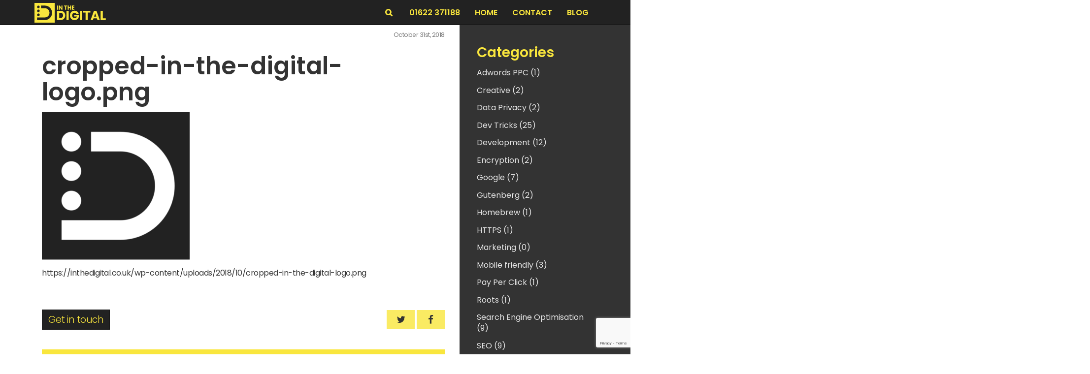

--- FILE ---
content_type: text/html; charset=UTF-8
request_url: https://inthedigital.co.uk/cropped-in-the-digital-logo-png/
body_size: 8700
content:
<!DOCTYPE html>
<html lang="en">
<head>
<meta charset="utf-8">
<meta http-equiv="X-UA-Compatible" content="IE=edge">
<meta name="viewport" content="width=device-width, initial-scale=1">
<meta name="format-detection" content="telephone=no">
<meta name="author" content="In The Digital" lang="en">
<link rel="apple-touch-icon" href="/favicon.png">
<link rel="apple-touch-icon-precomposed" href="/apple-touch-icon-precomposed.png">
<link rel="shortcut icon" href="/favicon.ico">
<title>cropped-in-the-digital-logo.png | In The Digital</title>
<link rel="stylesheet" media="all" href='//inthedigital.co.uk/wp-content/cache/wpfc-minified/d7ayk2yp/66xbs.css' />
<!-- Manifest added by SuperPWA - Progressive Web Apps Plugin For WordPress -->
<link rel="manifest" href="/superpwa-manifest.json">
<link rel="prefetch" href="/superpwa-manifest.json">
<meta name="theme-color" content="#22292f">
<!-- / SuperPWA.com -->
<!-- Search Engine Optimisation by Rank Math - https://s.rankmath.com/home -->
<meta name="description" content="https://inthedigital.co.uk/wp-content/uploads/2018/10/cropped-in-the-digital-logo.png"/>
<meta name="robots" content="follow, index, max-snippet:-1, max-video-preview:-1, max-image-preview:large"/>
<link rel="canonical" href="https://inthedigital.co.uk/cropped-in-the-digital-logo-png/" />
<meta property="og:locale" content="en_GB" />
<meta property="og:type" content="article" />
<meta property="og:title" content="cropped-in-the-digital-logo.png | In The Digital" />
<meta property="og:description" content="https://inthedigital.co.uk/wp-content/uploads/2018/10/cropped-in-the-digital-logo.png" />
<meta property="og:url" content="https://inthedigital.co.uk/cropped-in-the-digital-logo-png/" />
<meta property="og:site_name" content="In The Digital" />
<meta property="article:publisher" content="https://www.facebook.com/inthedigital/" />
<meta property="og:image" content="https://inthedigital.co.uk/wp-content/uploads/2018/10/cropped-in-the-digital-logo.png" />
<meta property="og:image:secure_url" content="https://inthedigital.co.uk/wp-content/uploads/2018/10/cropped-in-the-digital-logo.png" />
<meta property="og:image:width" content="512" />
<meta property="og:image:height" content="512" />
<meta property="og:image:alt" content="cropped-in-the-digital-logo.png" />
<meta property="og:image:type" content="image/png" />
<meta name="twitter:card" content="summary_large_image" />
<meta name="twitter:title" content="cropped-in-the-digital-logo.png | In The Digital" />
<meta name="twitter:description" content="https://inthedigital.co.uk/wp-content/uploads/2018/10/cropped-in-the-digital-logo.png" />
<meta name="twitter:site" content="@inthedigital" />
<meta name="twitter:creator" content="@inthedigital" />
<meta name="twitter:image" content="https://inthedigital.co.uk/wp-content/uploads/2018/10/cropped-in-the-digital-logo.png" />
<!-- /Rank Math WordPress SEO plugin -->
<link rel='dns-prefetch' href='//secure.gravatar.com' />
<link rel='dns-prefetch' href='//www.google.com' />
<link rel='dns-prefetch' href='//v0.wordpress.com' />
<link rel='dns-prefetch' href='//jetpack.wordpress.com' />
<link rel='dns-prefetch' href='//s0.wp.com' />
<link rel='dns-prefetch' href='//s1.wp.com' />
<link rel='dns-prefetch' href='//s2.wp.com' />
<link rel='dns-prefetch' href='//public-api.wordpress.com' />
<link rel='dns-prefetch' href='//0.gravatar.com' />
<link rel='dns-prefetch' href='//1.gravatar.com' />
<link rel='dns-prefetch' href='//2.gravatar.com' />
<link rel='dns-prefetch' href='//widgets.wp.com' />
<link rel="alternate" type="application/rss+xml" title="In The Digital &raquo; cropped-in-the-digital-logo.png Comments Feed" href="https://inthedigital.co.uk/feed/?attachment_id=1063" />
<link rel='stylesheet' id='wp-block-library-css' href='//inthedigital.co.uk/wp-content/cache/wpfc-minified/1yqpx8kd/66xbs.css' type='text/css' media='all' />
<style id='wp-block-library-inline-css' type='text/css'>
.has-text-align-justify{text-align:justify;}
</style>
<link rel='stylesheet' id='prismatic-blocks-css' href='//inthedigital.co.uk/wp-content/cache/wpfc-minified/8xc46b76/66xbs.css' type='text/css' media='all' />
<link rel='stylesheet' id='mediaelement-css' href='//inthedigital.co.uk/wp-content/cache/wpfc-minified/2ay5jwgf/66xbs.css' type='text/css' media='all' />
<link rel='stylesheet' id='wp-mediaelement-css' href='//inthedigital.co.uk/wp-content/cache/wpfc-minified/97qkrgsy/66xbs.css' type='text/css' media='all' />
<style id='classic-theme-styles-inline-css' type='text/css'>
/*! This file is auto-generated */
.wp-block-button__link{color:#fff;background-color:#32373c;border-radius:9999px;box-shadow:none;text-decoration:none;padding:calc(.667em + 2px) calc(1.333em + 2px);font-size:1.125em}.wp-block-file__button{background:#32373c;color:#fff;text-decoration:none}
</style>
<style id='global-styles-inline-css' type='text/css'>
body{--wp--preset--color--black: #000000;--wp--preset--color--cyan-bluish-gray: #abb8c3;--wp--preset--color--white: #ffffff;--wp--preset--color--pale-pink: #f78da7;--wp--preset--color--vivid-red: #cf2e2e;--wp--preset--color--luminous-vivid-orange: #ff6900;--wp--preset--color--luminous-vivid-amber: #fcb900;--wp--preset--color--light-green-cyan: #7bdcb5;--wp--preset--color--vivid-green-cyan: #00d084;--wp--preset--color--pale-cyan-blue: #8ed1fc;--wp--preset--color--vivid-cyan-blue: #0693e3;--wp--preset--color--vivid-purple: #9b51e0;--wp--preset--gradient--vivid-cyan-blue-to-vivid-purple: linear-gradient(135deg,rgba(6,147,227,1) 0%,rgb(155,81,224) 100%);--wp--preset--gradient--light-green-cyan-to-vivid-green-cyan: linear-gradient(135deg,rgb(122,220,180) 0%,rgb(0,208,130) 100%);--wp--preset--gradient--luminous-vivid-amber-to-luminous-vivid-orange: linear-gradient(135deg,rgba(252,185,0,1) 0%,rgba(255,105,0,1) 100%);--wp--preset--gradient--luminous-vivid-orange-to-vivid-red: linear-gradient(135deg,rgba(255,105,0,1) 0%,rgb(207,46,46) 100%);--wp--preset--gradient--very-light-gray-to-cyan-bluish-gray: linear-gradient(135deg,rgb(238,238,238) 0%,rgb(169,184,195) 100%);--wp--preset--gradient--cool-to-warm-spectrum: linear-gradient(135deg,rgb(74,234,220) 0%,rgb(151,120,209) 20%,rgb(207,42,186) 40%,rgb(238,44,130) 60%,rgb(251,105,98) 80%,rgb(254,248,76) 100%);--wp--preset--gradient--blush-light-purple: linear-gradient(135deg,rgb(255,206,236) 0%,rgb(152,150,240) 100%);--wp--preset--gradient--blush-bordeaux: linear-gradient(135deg,rgb(254,205,165) 0%,rgb(254,45,45) 50%,rgb(107,0,62) 100%);--wp--preset--gradient--luminous-dusk: linear-gradient(135deg,rgb(255,203,112) 0%,rgb(199,81,192) 50%,rgb(65,88,208) 100%);--wp--preset--gradient--pale-ocean: linear-gradient(135deg,rgb(255,245,203) 0%,rgb(182,227,212) 50%,rgb(51,167,181) 100%);--wp--preset--gradient--electric-grass: linear-gradient(135deg,rgb(202,248,128) 0%,rgb(113,206,126) 100%);--wp--preset--gradient--midnight: linear-gradient(135deg,rgb(2,3,129) 0%,rgb(40,116,252) 100%);--wp--preset--font-size--small: 13px;--wp--preset--font-size--medium: 20px;--wp--preset--font-size--large: 36px;--wp--preset--font-size--x-large: 42px;--wp--preset--spacing--20: 0.44rem;--wp--preset--spacing--30: 0.67rem;--wp--preset--spacing--40: 1rem;--wp--preset--spacing--50: 1.5rem;--wp--preset--spacing--60: 2.25rem;--wp--preset--spacing--70: 3.38rem;--wp--preset--spacing--80: 5.06rem;--wp--preset--shadow--natural: 6px 6px 9px rgba(0, 0, 0, 0.2);--wp--preset--shadow--deep: 12px 12px 50px rgba(0, 0, 0, 0.4);--wp--preset--shadow--sharp: 6px 6px 0px rgba(0, 0, 0, 0.2);--wp--preset--shadow--outlined: 6px 6px 0px -3px rgba(255, 255, 255, 1), 6px 6px rgba(0, 0, 0, 1);--wp--preset--shadow--crisp: 6px 6px 0px rgba(0, 0, 0, 1);}:where(.is-layout-flex){gap: 0.5em;}:where(.is-layout-grid){gap: 0.5em;}body .is-layout-flex{display: flex;}body .is-layout-flex{flex-wrap: wrap;align-items: center;}body .is-layout-flex > *{margin: 0;}body .is-layout-grid{display: grid;}body .is-layout-grid > *{margin: 0;}:where(.wp-block-columns.is-layout-flex){gap: 2em;}:where(.wp-block-columns.is-layout-grid){gap: 2em;}:where(.wp-block-post-template.is-layout-flex){gap: 1.25em;}:where(.wp-block-post-template.is-layout-grid){gap: 1.25em;}.has-black-color{color: var(--wp--preset--color--black) !important;}.has-cyan-bluish-gray-color{color: var(--wp--preset--color--cyan-bluish-gray) !important;}.has-white-color{color: var(--wp--preset--color--white) !important;}.has-pale-pink-color{color: var(--wp--preset--color--pale-pink) !important;}.has-vivid-red-color{color: var(--wp--preset--color--vivid-red) !important;}.has-luminous-vivid-orange-color{color: var(--wp--preset--color--luminous-vivid-orange) !important;}.has-luminous-vivid-amber-color{color: var(--wp--preset--color--luminous-vivid-amber) !important;}.has-light-green-cyan-color{color: var(--wp--preset--color--light-green-cyan) !important;}.has-vivid-green-cyan-color{color: var(--wp--preset--color--vivid-green-cyan) !important;}.has-pale-cyan-blue-color{color: var(--wp--preset--color--pale-cyan-blue) !important;}.has-vivid-cyan-blue-color{color: var(--wp--preset--color--vivid-cyan-blue) !important;}.has-vivid-purple-color{color: var(--wp--preset--color--vivid-purple) !important;}.has-black-background-color{background-color: var(--wp--preset--color--black) !important;}.has-cyan-bluish-gray-background-color{background-color: var(--wp--preset--color--cyan-bluish-gray) !important;}.has-white-background-color{background-color: var(--wp--preset--color--white) !important;}.has-pale-pink-background-color{background-color: var(--wp--preset--color--pale-pink) !important;}.has-vivid-red-background-color{background-color: var(--wp--preset--color--vivid-red) !important;}.has-luminous-vivid-orange-background-color{background-color: var(--wp--preset--color--luminous-vivid-orange) !important;}.has-luminous-vivid-amber-background-color{background-color: var(--wp--preset--color--luminous-vivid-amber) !important;}.has-light-green-cyan-background-color{background-color: var(--wp--preset--color--light-green-cyan) !important;}.has-vivid-green-cyan-background-color{background-color: var(--wp--preset--color--vivid-green-cyan) !important;}.has-pale-cyan-blue-background-color{background-color: var(--wp--preset--color--pale-cyan-blue) !important;}.has-vivid-cyan-blue-background-color{background-color: var(--wp--preset--color--vivid-cyan-blue) !important;}.has-vivid-purple-background-color{background-color: var(--wp--preset--color--vivid-purple) !important;}.has-black-border-color{border-color: var(--wp--preset--color--black) !important;}.has-cyan-bluish-gray-border-color{border-color: var(--wp--preset--color--cyan-bluish-gray) !important;}.has-white-border-color{border-color: var(--wp--preset--color--white) !important;}.has-pale-pink-border-color{border-color: var(--wp--preset--color--pale-pink) !important;}.has-vivid-red-border-color{border-color: var(--wp--preset--color--vivid-red) !important;}.has-luminous-vivid-orange-border-color{border-color: var(--wp--preset--color--luminous-vivid-orange) !important;}.has-luminous-vivid-amber-border-color{border-color: var(--wp--preset--color--luminous-vivid-amber) !important;}.has-light-green-cyan-border-color{border-color: var(--wp--preset--color--light-green-cyan) !important;}.has-vivid-green-cyan-border-color{border-color: var(--wp--preset--color--vivid-green-cyan) !important;}.has-pale-cyan-blue-border-color{border-color: var(--wp--preset--color--pale-cyan-blue) !important;}.has-vivid-cyan-blue-border-color{border-color: var(--wp--preset--color--vivid-cyan-blue) !important;}.has-vivid-purple-border-color{border-color: var(--wp--preset--color--vivid-purple) !important;}.has-vivid-cyan-blue-to-vivid-purple-gradient-background{background: var(--wp--preset--gradient--vivid-cyan-blue-to-vivid-purple) !important;}.has-light-green-cyan-to-vivid-green-cyan-gradient-background{background: var(--wp--preset--gradient--light-green-cyan-to-vivid-green-cyan) !important;}.has-luminous-vivid-amber-to-luminous-vivid-orange-gradient-background{background: var(--wp--preset--gradient--luminous-vivid-amber-to-luminous-vivid-orange) !important;}.has-luminous-vivid-orange-to-vivid-red-gradient-background{background: var(--wp--preset--gradient--luminous-vivid-orange-to-vivid-red) !important;}.has-very-light-gray-to-cyan-bluish-gray-gradient-background{background: var(--wp--preset--gradient--very-light-gray-to-cyan-bluish-gray) !important;}.has-cool-to-warm-spectrum-gradient-background{background: var(--wp--preset--gradient--cool-to-warm-spectrum) !important;}.has-blush-light-purple-gradient-background{background: var(--wp--preset--gradient--blush-light-purple) !important;}.has-blush-bordeaux-gradient-background{background: var(--wp--preset--gradient--blush-bordeaux) !important;}.has-luminous-dusk-gradient-background{background: var(--wp--preset--gradient--luminous-dusk) !important;}.has-pale-ocean-gradient-background{background: var(--wp--preset--gradient--pale-ocean) !important;}.has-electric-grass-gradient-background{background: var(--wp--preset--gradient--electric-grass) !important;}.has-midnight-gradient-background{background: var(--wp--preset--gradient--midnight) !important;}.has-small-font-size{font-size: var(--wp--preset--font-size--small) !important;}.has-medium-font-size{font-size: var(--wp--preset--font-size--medium) !important;}.has-large-font-size{font-size: var(--wp--preset--font-size--large) !important;}.has-x-large-font-size{font-size: var(--wp--preset--font-size--x-large) !important;}
.wp-block-navigation a:where(:not(.wp-element-button)){color: inherit;}
:where(.wp-block-post-template.is-layout-flex){gap: 1.25em;}:where(.wp-block-post-template.is-layout-grid){gap: 1.25em;}
:where(.wp-block-columns.is-layout-flex){gap: 2em;}:where(.wp-block-columns.is-layout-grid){gap: 2em;}
.wp-block-pullquote{font-size: 1.5em;line-height: 1.6;}
</style>
<link rel='stylesheet' id='wp_typeahead_css-css' href='//inthedigital.co.uk/wp-content/cache/wpfc-minified/8acgrl79/66xbs.css' type='text/css' media='all' />
<link rel='stylesheet' id='jetpack_likes-css' href='//inthedigital.co.uk/wp-content/cache/wpfc-minified/kkx78099/66xbs.css' type='text/css' media='all' />
<script type="text/javascript" src="https://inthedigital.co.uk/wp-includes/js/jquery/jquery.min.js" id="jquery-core-js"></script>
<script type="text/javascript" src="https://inthedigital.co.uk/wp-includes/js/jquery/jquery-migrate.min.js" id="jquery-migrate-js"></script>
<link rel="https://api.w.org/" href="https://inthedigital.co.uk/wp-json/" /><link rel="alternate" type="application/json" href="https://inthedigital.co.uk/wp-json/wp/v2/media/1063" /><link rel="EditURI" type="application/rsd+xml" title="RSD" href="https://inthedigital.co.uk/xmlrpc.php?rsd" />
<link rel='shortlink' href='https://wp.me/aanVQg-h9' />
<link rel="alternate" type="application/json+oembed" href="https://inthedigital.co.uk/wp-json/oembed/1.0/embed?url=https%3A%2F%2Finthedigital.co.uk%2Fcropped-in-the-digital-logo-png%2F" />
<link rel="alternate" type="text/xml+oembed" href="https://inthedigital.co.uk/wp-json/oembed/1.0/embed?url=https%3A%2F%2Finthedigital.co.uk%2Fcropped-in-the-digital-logo-png%2F&#038;format=xml" />
<script>var continuallyWordpressInstall = true;</script><script>var continuallySettings = { appID: "jp3r725gyenx" };</script><script src="https://cdn-app.continual.ly/js/embed/continually-embed.latest.min.js"></script>
<script>
(function(h,o,t,j,a,r){
h.hj=h.hj||function(){(h.hj.q=h.hj.q||[]).push(arguments)};
h._hjSettings={hjid:2494340,hjsv:5};
a=o.getElementsByTagName('head')[0];
r=o.createElement('script');r.async=1;
r.src=t+h._hjSettings.hjid+j+h._hjSettings.hjsv;
a.appendChild(r);
})(window,document,'//static.hotjar.com/c/hotjar-','.js?sv=');
</script>
<style type='text/css'>img#wpstats{display:none}</style>
<link rel="icon" href="https://inthedigital.co.uk/wp-content/uploads/2018/10/cropped-in-the-digital-icon-padded-32x32.png" sizes="32x32" />
<link rel="icon" href="https://inthedigital.co.uk/wp-content/uploads/2018/10/cropped-in-the-digital-icon-padded-192x192.png" sizes="192x192" />
<link rel="apple-touch-icon" href="https://inthedigital.co.uk/wp-content/uploads/2018/10/cropped-in-the-digital-icon-padded-180x180.png" />
<meta name="msapplication-TileImage" content="https://inthedigital.co.uk/wp-content/uploads/2018/10/cropped-in-the-digital-icon-padded-270x270.png" />
<link rel="stylesheet" type="text/css" id="wp-custom-css" href='//inthedigital.co.uk/wp-content/cache/wpfc-minified/zivp8wj/buc7p.css' />    <!-- HTML5 shim and Respond.js for IE8 support of HTML5 elements and media queries -->
<!--[if lt IE 9]>
<script src="https://oss.maxcdn.com/html5shiv/3.7.2/html5shiv.min.js"></script>
<script src="https://oss.maxcdn.com/respond/1.4.2/respond.min.js"></script>
<![endif]-->
<script>(function(w,d,s,l,i){w[l]=w[l]||[];w[l].push({'gtm.start':
new Date().getTime(),event:'gtm.js'});var f=d.getElementsByTagName(s)[0],
j=d.createElement(s),dl=l!='dataLayer'?'&l='+l:'';j.async=true;j.src=
'https://www.googletagmanager.com/gtm.js?id='+i+dl;f.parentNode.insertBefore(j,f);
})(window,document,'script','dataLayer','GTM-PDKP32N');</script>        </head>
<body id="single" itemscope="itemscope" itemtype="https://schema.org/Article">
<noscript><iframe src="https://www.googletagmanager.com/ns.html?id=GTM-PDKP32N"
height="0" width="0" style="display:none;visibility:hidden"></iframe></noscript>
<div id="top"></div>
<nav class="navbar navbar-fixed-top navbar-inverse" itemscope="itemscope" itemtype="https://schema.org/SiteNavigationElement">
<div class="container">
<div class="navbar-header">
<button type="button" class="navbar-toggle collapsed" data-toggle="collapse" data-target="#navbar" aria-expanded="false" aria-controls="navbar">
<span class="sr-only">Toggle navigation</span>
<span class="icon-bar"></span>
<span class="icon-bar"></span>
<span class="icon-bar"></span>
</button>
<a href="https://inthedigital.co.uk" itemprop="url" class="navbar-brand itd-theme">
<img class="brand svg visible-xs" src="https://inthedigital.co.uk/wp-content/themes/inthedigital/images/in-the-digital-icon-logo-yellow.svg" width="34" height="33" alt="In The Digital" itemprop="image">
<img class="brand svg hidden-xs" src="https://inthedigital.co.uk/wp-content/themes/inthedigital/images/in-the-digital-full-logo-yellow.svg" width="145" height="40" alt="In The Digital" itemprop="image">
<span class="sr-only">In The Digital</span>
</a>
</div>
<div id="navbar" class="collapse navbar-collapse"><ul id="menu-main-menu" class="nav navbar-nav"><li id="menu-item-27" class="menu-item menu-item-type-custom menu-item-object-custom menu-item-home menu-item-27"><a title="Home" href="https://inthedigital.co.uk/">Home</a></li>
<li id="menu-item-28" class="menu-item menu-item-type-post_type menu-item-object-page menu-item-28"><a title="Contact" href="https://inthedigital.co.uk/contact-us/">Contact</a></li>
<li id="menu-item-164" class="menu-item menu-item-type-post_type menu-item-object-page current_page_parent menu-item-164"><a title="BLOG" href="https://inthedigital.co.uk/blog/">BLOG</a></li>
</ul></div>                                <div class="navbar-contact-info">
<a href="#" class="search-modal fa fa-search" data-toggle="modal" data-target="#search-overlay"><span class="sr-only">Search</span></a>
<a href="tel:+441622371188">01622 371188</a>
</div>
</div>
</nav>	<main class="section" itemprop="mainContentOfPage">
<div class="container d-flex-md-fill">
<div class="row d-flex-md-fill">
<section class="col-md-9">
<article id="article-1063" class="col-xs-12 sec-0 post-1063 attachment type-attachment status-inherit hentry" itemscope="itemscope" itemtype="https://schema.org/BlogPosting" itemprop="blogPost">
<div class="small text-muted text-right">
<time class="published" itemprop="datePublished" datetime="2018-10-31T01:43:25+00:00">October 31st, 2018</time>
</div>
<h1 itemprop="headline">cropped-in-the-digital-logo.png</h1>
<p class="attachment"><a href='https://inthedigital.co.uk/wp-content/uploads/2018/10/cropped-in-the-digital-logo.png'><picture fetchpriority="high" decoding="async" class="attachment-medium size-medium">
<source type="image/webp" srcset="https://inthedigital.co.uk/wp-content/uploads/2018/10/cropped-in-the-digital-logo-300x300.png.webp 300w, https://inthedigital.co.uk/wp-content/uploads/2018/10/cropped-in-the-digital-logo-150x150.png.webp 150w, https://inthedigital.co.uk/wp-content/uploads/2018/10/cropped-in-the-digital-logo.png.webp 512w" sizes="(max-width: 300px) 100vw, 300px"/>
<img fetchpriority="high" decoding="async" width="300" height="300" src="https://inthedigital.co.uk/wp-content/uploads/2018/10/cropped-in-the-digital-logo-300x300.png" alt="cropped-in-the-digital-logo.png. In The Digital. cropped in the digital logo" srcset="https://inthedigital.co.uk/wp-content/uploads/2018/10/cropped-in-the-digital-logo-300x300.png 300w, https://inthedigital.co.uk/wp-content/uploads/2018/10/cropped-in-the-digital-logo-150x150.png 150w, https://inthedigital.co.uk/wp-content/uploads/2018/10/cropped-in-the-digital-logo-270x270.png 270w, https://inthedigital.co.uk/wp-content/uploads/2018/10/cropped-in-the-digital-logo-192x192.png 192w, https://inthedigital.co.uk/wp-content/uploads/2018/10/cropped-in-the-digital-logo-180x180.png 180w, https://inthedigital.co.uk/wp-content/uploads/2018/10/cropped-in-the-digital-logo-32x32.png 32w, https://inthedigital.co.uk/wp-content/uploads/2018/10/cropped-in-the-digital-logo.png 512w" sizes="(max-width: 300px) 100vw, 300px"/>
</picture>
</a></p>
<p>https://inthedigital.co.uk/wp-content/uploads/2018/10/cropped-in-the-digital-logo.png</p>
<div class="inner-content-footer" itemprop="description">
<p><a href="https://inthedigital.co.uk/contact-us" class="btn btn-primary" itemprop="url">Get in touch</a></p>
<div style="text-align: right">
<div class="share">    <a class="share-btn btn twitter" data-value="364,250" rel="noopener" target="_blank" href="http://twitter.com/share?url=https://inthedigital.co.uk/cropped-in-the-digital-logo-png/&amp;text=cropped-in-the-digital-logo.png&amp;via=Inthedigital">
<span class="sr-only">cropped-in-the-digital-logo.png</span><span class="fa fa-twitter"></span>
</a>
<a class="share-btn btn google-plus" data-value="485,600" rel="noopener" target="_blank" href="https://plus.google.com/share?url=https://inthedigital.co.uk/cropped-in-the-digital-logo-png/">
<span class="sr-only">cropped-in-the-digital-logo.png</span><span class="fa fa-google-plus"></span>
</a>
<a class="share-btn btn facebook" data-value="400,368" rel="noopener" target="_blank" href="http://www.facebook.com/sharer/sharer.php?u=https://inthedigital.co.uk/cropped-in-the-digital-logo-png/">
<span class="sr-only">cropped-in-the-digital-logo.png</span><span class="fa fa-facebook"></span>
</a>
</div>                                    </div>
</div>
<div id="comments" class="comments">
<div id="respond" class="comment-respond">
<h3 id="reply-title" class="comment-reply-title">Reply					<small><a rel="nofollow" id="cancel-comment-reply-link" href="/cropped-in-the-digital-logo-png/#respond" style="display:none;">Cancel reply</a></small>
</h3>
<form id="commentform" class="comment-form">
<iframe
title="Comment Form"
src="https://jetpack.wordpress.com/jetpack-comment/?blogid=153467252&#038;postid=1063&#038;comment_registration=0&#038;require_name_email=1&#038;stc_enabled=1&#038;stb_enabled=1&#038;show_avatars=1&#038;avatar_default=mystery&#038;greeting=Reply&#038;greeting_reply=Leave+a+Reply+to+%25s&#038;color_scheme=transparent&#038;lang=en_GB&#038;jetpack_version=10.1.2&#038;show_cookie_consent=10&#038;has_cookie_consent=0&#038;token_key=%3Bnormal%3B&#038;sig=78dca1db387c973035acc5645f9b2dd0c69c5334#parent=https%3A%2F%2Finthedigital.co.uk%2Fcropped-in-the-digital-logo-png%2F"
name="jetpack_remote_comment"
style="width:100%; height: 430px; border:0;"
class="jetpack_remote_comment"
id="jetpack_remote_comment"
sandbox="allow-same-origin allow-top-navigation allow-scripts allow-forms allow-popups"
>
</iframe>
<!--[if !IE]><!-->
<script>
document.addEventListener('DOMContentLoaded', function () {
var commentForms = document.getElementsByClassName('jetpack_remote_comment');
for (var i = 0; i < commentForms.length; i++) {
commentForms[i].allowTransparency = true;
commentForms[i].scrolling = 'no';
}
});
</script>
<!--<![endif]-->
</form>
</div>
<input type="hidden" name="comment_parent" id="comment_parent" value="" />
</div>
</article>
</section>
<aside class="col-md-3 col-xs-12 sidebar" itemscope="itemscope" itemtype="https://schema.org/WPSideBar">
<div class="widget-area" role="complementary">
<div class="widget widget-categories">
<h3>Categories</h3>
<p><a class="alt-link-solid" href="https://inthedigital.co.uk/category/marketing/ppc-adwords/">Adwords PPC (1)</a></p>
<p><a class="alt-link-solid" href="https://inthedigital.co.uk/category/creative/">Creative (2)</a></p>
<p><a class="alt-link-solid" href="https://inthedigital.co.uk/category/data-privacy/">Data Privacy (2)</a></p>
<p><a class="alt-link-solid" href="https://inthedigital.co.uk/category/dev-tricks/">Dev Tricks (25)</a></p>
<p><a class="alt-link-solid" href="https://inthedigital.co.uk/category/development/">Development (12)</a></p>
<p><a class="alt-link-solid" href="https://inthedigital.co.uk/category/encryption/">Encryption (2)</a></p>
<p><a class="alt-link-solid" href="https://inthedigital.co.uk/category/google/">Google (7)</a></p>
<p><a class="alt-link-solid" href="https://inthedigital.co.uk/category/wordpress/gutenberg/">Gutenberg (2)</a></p>
<p><a class="alt-link-solid" href="https://inthedigital.co.uk/category/homebrew/">Homebrew (1)</a></p>
<p><a class="alt-link-solid" href="https://inthedigital.co.uk/category/https/">HTTPS (1)</a></p>
<p><a class="alt-link-solid" href="https://inthedigital.co.uk/category/marketing/">Marketing (0)</a></p>
<p><a class="alt-link-solid" href="https://inthedigital.co.uk/category/mobile-friendly/">Mobile friendly (3)</a></p>
<p><a class="alt-link-solid" href="https://inthedigital.co.uk/category/marketing/pay-per-click/">Pay Per Click (1)</a></p>
<p><a class="alt-link-solid" href="https://inthedigital.co.uk/category/wordpress/wordpress-development/roots/">Roots (1)</a></p>
<p><a class="alt-link-solid" href="https://inthedigital.co.uk/category/search-engine-optimisation/">Search Engine Optimisation (9)</a></p>
<p><a class="alt-link-solid" href="https://inthedigital.co.uk/category/seo/">SEO (9)</a></p>
<p><a class="alt-link-solid" href="https://inthedigital.co.uk/category/shopify-development/">Shopify development (1)</a></p>
<p><a class="alt-link-solid" href="https://inthedigital.co.uk/category/website-healthcare/">Website Healthcare (2)</a></p>
<p><a class="alt-link-solid" href="https://inthedigital.co.uk/category/wordpress/woocommerce/">WooCommerce (1)</a></p>
<p><a class="alt-link-solid" href="https://inthedigital.co.uk/category/wordpress/">WordPress (14)</a></p>
<p><a class="alt-link-solid" href="https://inthedigital.co.uk/category/wordpress/wordpress-development/">WordPress development (10)</a></p>
<p><a class="alt-link-solid" href="https://inthedigital.co.uk/category/wordpress/wordpress-development/wp_snippets/">WP Snippets (17)</a></p>
</div>
<div class="widget widget-latest-posts">
<h3>Latest Posts</h3>
<p><a class="alt-link-solid" href="https://inthedigital.co.uk/digital-marketing-trends-2025-ai-social-search-ppc/">2025 Digital Marketing Trends: AI, Social &#038; Search, PPC</a></p>
<p><a class="alt-link-solid" href="https://inthedigital.co.uk/eu-political-ads-knowing-google-ads-new-rules/">EU Political Ads: Google’s New Rules &#038; What Marketers Must Do</a></p>
<p><a class="alt-link-solid" href="https://inthedigital.co.uk/digital-pr-in-the-age-of-generative-search-strategies-for-brand-visibility/">Digital PR in the Age of Generative Search: Strategies for Brand Visibility</a></p>
<p><a class="alt-link-solid" href="https://inthedigital.co.uk/ai-search-seo-how-to-optimise-your-site-for-generative-search/">AI Search &#038; SEO: How to Optimise Your Site for Generative Search</a></p>
<p><a class="alt-link-solid" href="https://inthedigital.co.uk/generative-design-tools-figma-canva-adobe-firefly-what-designers-need-to-know/">Generative Design Tools: Figma, Canva &#038; Adobe Firefly — What Designers Need to Know</a></p>
<p><a class="alt-link-solid" href="https://inthedigital.co.uk/shop-feed-missing-color-age-and-gender-values-in-google-merchant-center/">Shop Feed: Missing Color, Age and Gender values in Google Merchant Center</a></p>
<p><a class="alt-link-solid" href="https://inthedigital.co.uk/shopify-the-theme-youre-looking-for-couldnt-be-found/">Shopify: The Theme you&#8217;re looking for couldn&#8217;t be found</a></p>
<p><a class="alt-link-solid" href="https://inthedigital.co.uk/how-to-password-protect-an-external-drive-for-macs/">How to password protect an external drive for Macs</a></p>
<p><a class="alt-link-solid" href="https://inthedigital.co.uk/best-free-background-remover/">Best Free Background Remover Tools</a></p>
<p><a class="alt-link-solid" href="https://inthedigital.co.uk/how-to-fix-vagrant-error-tee-etc-exports-operation-not-permitted/">How to fix vagrant error &#8220;tee: /etc/exports: Operation not permitted&#8221;</a></p>
</div>
</div>				</aside>
</div>
</div>
</main>
				<footer id="footer" itemscope="itemscope" itemtype="https://schema.org/WPFooter">
<div class="container">
<p class="pull-right"><span class="small">Copyright &copy; 2025</span> <a href="https://inthedigital.co.uk" title="https://inthedigital.co.uk/wp-content/themes/inthedigital" class="font-itd">In The Digital...</a></p>
</div>
</footer>
<section id="search-overlay" class="modal fade search-overlay" tabindex="-1" role="dialog" aria-labelledby="search-overlay" aria-hidden="true">
<button type="button" class="close" data-dismiss="modal" aria-label="Close"><span aria-hidden="true">&times;</span></button>
<div class="container">
<div class="row">
<div class="col-md-8 col-md-offset-2">
<h2>How can we help?</h2>
<div class="search-form">
<form class="form" method="get" action="https://inthedigital.co.uk" role="search" itemscope itemtype="http://schema.org/SearchResultsPage">
<label class="sr-only" for="s-b6ef2b">Search</label>
<div class="input-group">
<input id="s-b6ef2b" name="s" type="search" class="search form-control" placeholder="Search …" value="">
<span class="input-group-btn"><button class="btn btn-primary" type="submit">Go!</button></span>
</div>
</form>
</div>            </div>
</div>
</div>
</section>
<script type="text/javascript" id="superpwa-register-sw-js-extra">
/* <![CDATA[ */
var superpwa_sw = {"url":"\/superpwa-sw.js&action=wpfastestcache","disable_addtohome":"0","enableOnDesktop":""};
/* ]]> */
</script>
<script type="text/javascript" src="https://inthedigital.co.uk/wp-content/plugins/super-progressive-web-apps/public/js/register-sw.js" id="superpwa-register-sw-js"></script>
<script type="text/javascript" id="typeahead_wp_plugin-js-extra">
/* <![CDATA[ */
var wp_typeahead = {"ajaxurl":"https:\/\/inthedigital.co.uk\/wp-admin\/admin-ajax.php"};
/* ]]> */
</script>
<script type="text/javascript" src="https://inthedigital.co.uk/wp-content/plugins/wp-typeahead/js/typeahead-combined.min.js" id="typeahead_wp_plugin-js"></script>
<script type="text/javascript" id="donot-sell-form-js-extra">
/* <![CDATA[ */
var localized_donot_sell_form = {"admin_donot_sell_ajax_url":"https:\/\/inthedigital.co.uk\/wp-admin\/admin-ajax.php"};
/* ]]> */
</script>
<script type="text/javascript" src="https://inthedigital.co.uk/wp-content/plugins/gdpr-framework/assets/js/gdpr-donotsell.js" id="donot-sell-form-js"></script>
<script type="text/javascript" src="https://www.google.com/recaptcha/api.js?render=6LfBtpQUAAAAAGSzd9vJ0D7Nm51VNnmCYwEq6xXH&amp;ver=3.0" id="google-recaptcha-js"></script>
<script type="text/javascript" src="https://inthedigital.co.uk/wp-includes/js/dist/vendor/wp-polyfill-inert.min.js" id="wp-polyfill-inert-js"></script>
<script type="text/javascript" src="https://inthedigital.co.uk/wp-includes/js/dist/vendor/regenerator-runtime.min.js" id="regenerator-runtime-js"></script>
<script type="text/javascript" src="https://inthedigital.co.uk/wp-includes/js/dist/vendor/wp-polyfill.min.js" id="wp-polyfill-js"></script>
<script type="text/javascript" id="wpcf7-recaptcha-js-extra">
/* <![CDATA[ */
var wpcf7_recaptcha = {"sitekey":"6LfBtpQUAAAAAGSzd9vJ0D7Nm51VNnmCYwEq6xXH","actions":{"homepage":"homepage","contactform":"contactform"}};
/* ]]> */
</script>
<script type="text/javascript" src="https://inthedigital.co.uk/wp-content/plugins/contact-form-7/modules/recaptcha/index.js" id="wpcf7-recaptcha-js"></script>
<script type="text/javascript" src="https://ajax.googleapis.com/ajax/libs/jquery/1.11.1/jquery.min.js" id="jquery-ui-js"></script>
<script type="text/javascript" src="https://inthedigital.co.uk/wp-content/themes/inthedigital/js/bootstrap.min.js" id="bootstrap-js"></script>
<script type="text/javascript" src="https://inthedigital.co.uk/wp-content/themes/inthedigital/js/ie10-viewport-bug-workaround.js" id="ie10-viewport-js"></script>
<script type="text/javascript" src="https://inthedigital.co.uk/wp-content/themes/inthedigital/js/itd.min.js" id="custom-script-js"></script>
<script type="text/javascript" src="https://inthedigital.co.uk/wp-includes/js/comment-reply.min.js" id="comment-reply-js" async="async" data-wp-strategy="async"></script>
<!--[if IE]>
<script type="text/javascript">
if ( 0 === window.location.hash.indexOf( '#comment-' ) ) {
// window.location.reload() doesn't respect the Hash in IE
window.location.hash = window.location.hash;
}
</script>
<![endif]-->
<script type="text/javascript">
(function () {
var comm_par_el = document.getElementById( 'comment_parent' ),
comm_par = ( comm_par_el && comm_par_el.value ) ? comm_par_el.value : '',
frame = document.getElementById( 'jetpack_remote_comment' ),
tellFrameNewParent;
tellFrameNewParent = function () {
if ( comm_par ) {
frame.src = "https://jetpack.wordpress.com/jetpack-comment/?blogid=153467252&postid=1063&comment_registration=0&require_name_email=1&stc_enabled=1&stb_enabled=1&show_avatars=1&avatar_default=mystery&greeting=Reply&greeting_reply=Leave+a+Reply+to+%25s&color_scheme=transparent&lang=en_GB&jetpack_version=10.1.2&show_cookie_consent=10&has_cookie_consent=0&token_key=%3Bnormal%3B&sig=78dca1db387c973035acc5645f9b2dd0c69c5334#parent=https%3A%2F%2Finthedigital.co.uk%2Fcropped-in-the-digital-logo-png%2F" + '&replytocom=' + parseInt( comm_par, 10 ).toString();
} else {
frame.src = "https://jetpack.wordpress.com/jetpack-comment/?blogid=153467252&postid=1063&comment_registration=0&require_name_email=1&stc_enabled=1&stb_enabled=1&show_avatars=1&avatar_default=mystery&greeting=Reply&greeting_reply=Leave+a+Reply+to+%25s&color_scheme=transparent&lang=en_GB&jetpack_version=10.1.2&show_cookie_consent=10&has_cookie_consent=0&token_key=%3Bnormal%3B&sig=78dca1db387c973035acc5645f9b2dd0c69c5334#parent=https%3A%2F%2Finthedigital.co.uk%2Fcropped-in-the-digital-logo-png%2F";
}
};
if ( 'undefined' !== typeof addComment ) {
addComment._Jetpack_moveForm = addComment.moveForm;
addComment.moveForm = function ( commId, parentId, respondId, postId ) {
var returnValue = addComment._Jetpack_moveForm( commId, parentId, respondId, postId ),
cancelClick, cancel;
if ( false === returnValue ) {
cancel = document.getElementById( 'cancel-comment-reply-link' );
cancelClick = cancel.onclick;
cancel.onclick = function () {
var cancelReturn = cancelClick.call( this );
if ( false !== cancelReturn ) {
return cancelReturn;
}
if ( ! comm_par ) {
return cancelReturn;
}
comm_par = 0;
tellFrameNewParent();
return cancelReturn;
};
}
if ( comm_par == parentId ) {
return returnValue;
}
comm_par = parentId;
tellFrameNewParent();
return returnValue;
};
}
// Do the post message bit after the dom has loaded.
document.addEventListener( 'DOMContentLoaded', function () {
var iframe_url = "https:\/\/jetpack.wordpress.com";
if ( window.postMessage ) {
if ( document.addEventListener ) {
window.addEventListener( 'message', function ( event ) {
var origin = event.origin.replace( /^http:\/\//i, 'https://' );
if ( iframe_url.replace( /^http:\/\//i, 'https://' ) !== origin ) {
return;
}
frame.style.height = event.data + 'px';
});
} else if ( document.attachEvent ) {
window.attachEvent( 'message', function ( event ) {
var origin = event.origin.replace( /^http:\/\//i, 'https://' );
if ( iframe_url.replace( /^http:\/\//i, 'https://' ) !== origin ) {
return;
}
frame.style.height = event.data + 'px';
});
}
}
})
})();
</script>
<script src='https://stats.wp.com/e-202532.js' defer></script>
<script>
_stq = window._stq || [];
_stq.push([ 'view', {v:'ext',j:'1:10.1.2',blog:'153467252',post:'1063',tz:'0',srv:'inthedigital.co.uk'} ]);
_stq.push([ 'clickTrackerInit', '153467252', '1063' ]);
</script>
</body>
</html><!-- WP Fastest Cache file was created in 0.068035125732422 seconds, on 10-08-25 7:05:45 --><!-- via php -->

--- FILE ---
content_type: text/html; charset=utf-8
request_url: https://www.google.com/recaptcha/api2/anchor?ar=1&k=6LfBtpQUAAAAAGSzd9vJ0D7Nm51VNnmCYwEq6xXH&co=aHR0cHM6Ly9pbnRoZWRpZ2l0YWwuY28udWs6NDQz&hl=en&v=PoyoqOPhxBO7pBk68S4YbpHZ&size=invisible&anchor-ms=20000&execute-ms=30000&cb=b2s019163y50
body_size: 48623
content:
<!DOCTYPE HTML><html dir="ltr" lang="en"><head><meta http-equiv="Content-Type" content="text/html; charset=UTF-8">
<meta http-equiv="X-UA-Compatible" content="IE=edge">
<title>reCAPTCHA</title>
<style type="text/css">
/* cyrillic-ext */
@font-face {
  font-family: 'Roboto';
  font-style: normal;
  font-weight: 400;
  font-stretch: 100%;
  src: url(//fonts.gstatic.com/s/roboto/v48/KFO7CnqEu92Fr1ME7kSn66aGLdTylUAMa3GUBHMdazTgWw.woff2) format('woff2');
  unicode-range: U+0460-052F, U+1C80-1C8A, U+20B4, U+2DE0-2DFF, U+A640-A69F, U+FE2E-FE2F;
}
/* cyrillic */
@font-face {
  font-family: 'Roboto';
  font-style: normal;
  font-weight: 400;
  font-stretch: 100%;
  src: url(//fonts.gstatic.com/s/roboto/v48/KFO7CnqEu92Fr1ME7kSn66aGLdTylUAMa3iUBHMdazTgWw.woff2) format('woff2');
  unicode-range: U+0301, U+0400-045F, U+0490-0491, U+04B0-04B1, U+2116;
}
/* greek-ext */
@font-face {
  font-family: 'Roboto';
  font-style: normal;
  font-weight: 400;
  font-stretch: 100%;
  src: url(//fonts.gstatic.com/s/roboto/v48/KFO7CnqEu92Fr1ME7kSn66aGLdTylUAMa3CUBHMdazTgWw.woff2) format('woff2');
  unicode-range: U+1F00-1FFF;
}
/* greek */
@font-face {
  font-family: 'Roboto';
  font-style: normal;
  font-weight: 400;
  font-stretch: 100%;
  src: url(//fonts.gstatic.com/s/roboto/v48/KFO7CnqEu92Fr1ME7kSn66aGLdTylUAMa3-UBHMdazTgWw.woff2) format('woff2');
  unicode-range: U+0370-0377, U+037A-037F, U+0384-038A, U+038C, U+038E-03A1, U+03A3-03FF;
}
/* math */
@font-face {
  font-family: 'Roboto';
  font-style: normal;
  font-weight: 400;
  font-stretch: 100%;
  src: url(//fonts.gstatic.com/s/roboto/v48/KFO7CnqEu92Fr1ME7kSn66aGLdTylUAMawCUBHMdazTgWw.woff2) format('woff2');
  unicode-range: U+0302-0303, U+0305, U+0307-0308, U+0310, U+0312, U+0315, U+031A, U+0326-0327, U+032C, U+032F-0330, U+0332-0333, U+0338, U+033A, U+0346, U+034D, U+0391-03A1, U+03A3-03A9, U+03B1-03C9, U+03D1, U+03D5-03D6, U+03F0-03F1, U+03F4-03F5, U+2016-2017, U+2034-2038, U+203C, U+2040, U+2043, U+2047, U+2050, U+2057, U+205F, U+2070-2071, U+2074-208E, U+2090-209C, U+20D0-20DC, U+20E1, U+20E5-20EF, U+2100-2112, U+2114-2115, U+2117-2121, U+2123-214F, U+2190, U+2192, U+2194-21AE, U+21B0-21E5, U+21F1-21F2, U+21F4-2211, U+2213-2214, U+2216-22FF, U+2308-230B, U+2310, U+2319, U+231C-2321, U+2336-237A, U+237C, U+2395, U+239B-23B7, U+23D0, U+23DC-23E1, U+2474-2475, U+25AF, U+25B3, U+25B7, U+25BD, U+25C1, U+25CA, U+25CC, U+25FB, U+266D-266F, U+27C0-27FF, U+2900-2AFF, U+2B0E-2B11, U+2B30-2B4C, U+2BFE, U+3030, U+FF5B, U+FF5D, U+1D400-1D7FF, U+1EE00-1EEFF;
}
/* symbols */
@font-face {
  font-family: 'Roboto';
  font-style: normal;
  font-weight: 400;
  font-stretch: 100%;
  src: url(//fonts.gstatic.com/s/roboto/v48/KFO7CnqEu92Fr1ME7kSn66aGLdTylUAMaxKUBHMdazTgWw.woff2) format('woff2');
  unicode-range: U+0001-000C, U+000E-001F, U+007F-009F, U+20DD-20E0, U+20E2-20E4, U+2150-218F, U+2190, U+2192, U+2194-2199, U+21AF, U+21E6-21F0, U+21F3, U+2218-2219, U+2299, U+22C4-22C6, U+2300-243F, U+2440-244A, U+2460-24FF, U+25A0-27BF, U+2800-28FF, U+2921-2922, U+2981, U+29BF, U+29EB, U+2B00-2BFF, U+4DC0-4DFF, U+FFF9-FFFB, U+10140-1018E, U+10190-1019C, U+101A0, U+101D0-101FD, U+102E0-102FB, U+10E60-10E7E, U+1D2C0-1D2D3, U+1D2E0-1D37F, U+1F000-1F0FF, U+1F100-1F1AD, U+1F1E6-1F1FF, U+1F30D-1F30F, U+1F315, U+1F31C, U+1F31E, U+1F320-1F32C, U+1F336, U+1F378, U+1F37D, U+1F382, U+1F393-1F39F, U+1F3A7-1F3A8, U+1F3AC-1F3AF, U+1F3C2, U+1F3C4-1F3C6, U+1F3CA-1F3CE, U+1F3D4-1F3E0, U+1F3ED, U+1F3F1-1F3F3, U+1F3F5-1F3F7, U+1F408, U+1F415, U+1F41F, U+1F426, U+1F43F, U+1F441-1F442, U+1F444, U+1F446-1F449, U+1F44C-1F44E, U+1F453, U+1F46A, U+1F47D, U+1F4A3, U+1F4B0, U+1F4B3, U+1F4B9, U+1F4BB, U+1F4BF, U+1F4C8-1F4CB, U+1F4D6, U+1F4DA, U+1F4DF, U+1F4E3-1F4E6, U+1F4EA-1F4ED, U+1F4F7, U+1F4F9-1F4FB, U+1F4FD-1F4FE, U+1F503, U+1F507-1F50B, U+1F50D, U+1F512-1F513, U+1F53E-1F54A, U+1F54F-1F5FA, U+1F610, U+1F650-1F67F, U+1F687, U+1F68D, U+1F691, U+1F694, U+1F698, U+1F6AD, U+1F6B2, U+1F6B9-1F6BA, U+1F6BC, U+1F6C6-1F6CF, U+1F6D3-1F6D7, U+1F6E0-1F6EA, U+1F6F0-1F6F3, U+1F6F7-1F6FC, U+1F700-1F7FF, U+1F800-1F80B, U+1F810-1F847, U+1F850-1F859, U+1F860-1F887, U+1F890-1F8AD, U+1F8B0-1F8BB, U+1F8C0-1F8C1, U+1F900-1F90B, U+1F93B, U+1F946, U+1F984, U+1F996, U+1F9E9, U+1FA00-1FA6F, U+1FA70-1FA7C, U+1FA80-1FA89, U+1FA8F-1FAC6, U+1FACE-1FADC, U+1FADF-1FAE9, U+1FAF0-1FAF8, U+1FB00-1FBFF;
}
/* vietnamese */
@font-face {
  font-family: 'Roboto';
  font-style: normal;
  font-weight: 400;
  font-stretch: 100%;
  src: url(//fonts.gstatic.com/s/roboto/v48/KFO7CnqEu92Fr1ME7kSn66aGLdTylUAMa3OUBHMdazTgWw.woff2) format('woff2');
  unicode-range: U+0102-0103, U+0110-0111, U+0128-0129, U+0168-0169, U+01A0-01A1, U+01AF-01B0, U+0300-0301, U+0303-0304, U+0308-0309, U+0323, U+0329, U+1EA0-1EF9, U+20AB;
}
/* latin-ext */
@font-face {
  font-family: 'Roboto';
  font-style: normal;
  font-weight: 400;
  font-stretch: 100%;
  src: url(//fonts.gstatic.com/s/roboto/v48/KFO7CnqEu92Fr1ME7kSn66aGLdTylUAMa3KUBHMdazTgWw.woff2) format('woff2');
  unicode-range: U+0100-02BA, U+02BD-02C5, U+02C7-02CC, U+02CE-02D7, U+02DD-02FF, U+0304, U+0308, U+0329, U+1D00-1DBF, U+1E00-1E9F, U+1EF2-1EFF, U+2020, U+20A0-20AB, U+20AD-20C0, U+2113, U+2C60-2C7F, U+A720-A7FF;
}
/* latin */
@font-face {
  font-family: 'Roboto';
  font-style: normal;
  font-weight: 400;
  font-stretch: 100%;
  src: url(//fonts.gstatic.com/s/roboto/v48/KFO7CnqEu92Fr1ME7kSn66aGLdTylUAMa3yUBHMdazQ.woff2) format('woff2');
  unicode-range: U+0000-00FF, U+0131, U+0152-0153, U+02BB-02BC, U+02C6, U+02DA, U+02DC, U+0304, U+0308, U+0329, U+2000-206F, U+20AC, U+2122, U+2191, U+2193, U+2212, U+2215, U+FEFF, U+FFFD;
}
/* cyrillic-ext */
@font-face {
  font-family: 'Roboto';
  font-style: normal;
  font-weight: 500;
  font-stretch: 100%;
  src: url(//fonts.gstatic.com/s/roboto/v48/KFO7CnqEu92Fr1ME7kSn66aGLdTylUAMa3GUBHMdazTgWw.woff2) format('woff2');
  unicode-range: U+0460-052F, U+1C80-1C8A, U+20B4, U+2DE0-2DFF, U+A640-A69F, U+FE2E-FE2F;
}
/* cyrillic */
@font-face {
  font-family: 'Roboto';
  font-style: normal;
  font-weight: 500;
  font-stretch: 100%;
  src: url(//fonts.gstatic.com/s/roboto/v48/KFO7CnqEu92Fr1ME7kSn66aGLdTylUAMa3iUBHMdazTgWw.woff2) format('woff2');
  unicode-range: U+0301, U+0400-045F, U+0490-0491, U+04B0-04B1, U+2116;
}
/* greek-ext */
@font-face {
  font-family: 'Roboto';
  font-style: normal;
  font-weight: 500;
  font-stretch: 100%;
  src: url(//fonts.gstatic.com/s/roboto/v48/KFO7CnqEu92Fr1ME7kSn66aGLdTylUAMa3CUBHMdazTgWw.woff2) format('woff2');
  unicode-range: U+1F00-1FFF;
}
/* greek */
@font-face {
  font-family: 'Roboto';
  font-style: normal;
  font-weight: 500;
  font-stretch: 100%;
  src: url(//fonts.gstatic.com/s/roboto/v48/KFO7CnqEu92Fr1ME7kSn66aGLdTylUAMa3-UBHMdazTgWw.woff2) format('woff2');
  unicode-range: U+0370-0377, U+037A-037F, U+0384-038A, U+038C, U+038E-03A1, U+03A3-03FF;
}
/* math */
@font-face {
  font-family: 'Roboto';
  font-style: normal;
  font-weight: 500;
  font-stretch: 100%;
  src: url(//fonts.gstatic.com/s/roboto/v48/KFO7CnqEu92Fr1ME7kSn66aGLdTylUAMawCUBHMdazTgWw.woff2) format('woff2');
  unicode-range: U+0302-0303, U+0305, U+0307-0308, U+0310, U+0312, U+0315, U+031A, U+0326-0327, U+032C, U+032F-0330, U+0332-0333, U+0338, U+033A, U+0346, U+034D, U+0391-03A1, U+03A3-03A9, U+03B1-03C9, U+03D1, U+03D5-03D6, U+03F0-03F1, U+03F4-03F5, U+2016-2017, U+2034-2038, U+203C, U+2040, U+2043, U+2047, U+2050, U+2057, U+205F, U+2070-2071, U+2074-208E, U+2090-209C, U+20D0-20DC, U+20E1, U+20E5-20EF, U+2100-2112, U+2114-2115, U+2117-2121, U+2123-214F, U+2190, U+2192, U+2194-21AE, U+21B0-21E5, U+21F1-21F2, U+21F4-2211, U+2213-2214, U+2216-22FF, U+2308-230B, U+2310, U+2319, U+231C-2321, U+2336-237A, U+237C, U+2395, U+239B-23B7, U+23D0, U+23DC-23E1, U+2474-2475, U+25AF, U+25B3, U+25B7, U+25BD, U+25C1, U+25CA, U+25CC, U+25FB, U+266D-266F, U+27C0-27FF, U+2900-2AFF, U+2B0E-2B11, U+2B30-2B4C, U+2BFE, U+3030, U+FF5B, U+FF5D, U+1D400-1D7FF, U+1EE00-1EEFF;
}
/* symbols */
@font-face {
  font-family: 'Roboto';
  font-style: normal;
  font-weight: 500;
  font-stretch: 100%;
  src: url(//fonts.gstatic.com/s/roboto/v48/KFO7CnqEu92Fr1ME7kSn66aGLdTylUAMaxKUBHMdazTgWw.woff2) format('woff2');
  unicode-range: U+0001-000C, U+000E-001F, U+007F-009F, U+20DD-20E0, U+20E2-20E4, U+2150-218F, U+2190, U+2192, U+2194-2199, U+21AF, U+21E6-21F0, U+21F3, U+2218-2219, U+2299, U+22C4-22C6, U+2300-243F, U+2440-244A, U+2460-24FF, U+25A0-27BF, U+2800-28FF, U+2921-2922, U+2981, U+29BF, U+29EB, U+2B00-2BFF, U+4DC0-4DFF, U+FFF9-FFFB, U+10140-1018E, U+10190-1019C, U+101A0, U+101D0-101FD, U+102E0-102FB, U+10E60-10E7E, U+1D2C0-1D2D3, U+1D2E0-1D37F, U+1F000-1F0FF, U+1F100-1F1AD, U+1F1E6-1F1FF, U+1F30D-1F30F, U+1F315, U+1F31C, U+1F31E, U+1F320-1F32C, U+1F336, U+1F378, U+1F37D, U+1F382, U+1F393-1F39F, U+1F3A7-1F3A8, U+1F3AC-1F3AF, U+1F3C2, U+1F3C4-1F3C6, U+1F3CA-1F3CE, U+1F3D4-1F3E0, U+1F3ED, U+1F3F1-1F3F3, U+1F3F5-1F3F7, U+1F408, U+1F415, U+1F41F, U+1F426, U+1F43F, U+1F441-1F442, U+1F444, U+1F446-1F449, U+1F44C-1F44E, U+1F453, U+1F46A, U+1F47D, U+1F4A3, U+1F4B0, U+1F4B3, U+1F4B9, U+1F4BB, U+1F4BF, U+1F4C8-1F4CB, U+1F4D6, U+1F4DA, U+1F4DF, U+1F4E3-1F4E6, U+1F4EA-1F4ED, U+1F4F7, U+1F4F9-1F4FB, U+1F4FD-1F4FE, U+1F503, U+1F507-1F50B, U+1F50D, U+1F512-1F513, U+1F53E-1F54A, U+1F54F-1F5FA, U+1F610, U+1F650-1F67F, U+1F687, U+1F68D, U+1F691, U+1F694, U+1F698, U+1F6AD, U+1F6B2, U+1F6B9-1F6BA, U+1F6BC, U+1F6C6-1F6CF, U+1F6D3-1F6D7, U+1F6E0-1F6EA, U+1F6F0-1F6F3, U+1F6F7-1F6FC, U+1F700-1F7FF, U+1F800-1F80B, U+1F810-1F847, U+1F850-1F859, U+1F860-1F887, U+1F890-1F8AD, U+1F8B0-1F8BB, U+1F8C0-1F8C1, U+1F900-1F90B, U+1F93B, U+1F946, U+1F984, U+1F996, U+1F9E9, U+1FA00-1FA6F, U+1FA70-1FA7C, U+1FA80-1FA89, U+1FA8F-1FAC6, U+1FACE-1FADC, U+1FADF-1FAE9, U+1FAF0-1FAF8, U+1FB00-1FBFF;
}
/* vietnamese */
@font-face {
  font-family: 'Roboto';
  font-style: normal;
  font-weight: 500;
  font-stretch: 100%;
  src: url(//fonts.gstatic.com/s/roboto/v48/KFO7CnqEu92Fr1ME7kSn66aGLdTylUAMa3OUBHMdazTgWw.woff2) format('woff2');
  unicode-range: U+0102-0103, U+0110-0111, U+0128-0129, U+0168-0169, U+01A0-01A1, U+01AF-01B0, U+0300-0301, U+0303-0304, U+0308-0309, U+0323, U+0329, U+1EA0-1EF9, U+20AB;
}
/* latin-ext */
@font-face {
  font-family: 'Roboto';
  font-style: normal;
  font-weight: 500;
  font-stretch: 100%;
  src: url(//fonts.gstatic.com/s/roboto/v48/KFO7CnqEu92Fr1ME7kSn66aGLdTylUAMa3KUBHMdazTgWw.woff2) format('woff2');
  unicode-range: U+0100-02BA, U+02BD-02C5, U+02C7-02CC, U+02CE-02D7, U+02DD-02FF, U+0304, U+0308, U+0329, U+1D00-1DBF, U+1E00-1E9F, U+1EF2-1EFF, U+2020, U+20A0-20AB, U+20AD-20C0, U+2113, U+2C60-2C7F, U+A720-A7FF;
}
/* latin */
@font-face {
  font-family: 'Roboto';
  font-style: normal;
  font-weight: 500;
  font-stretch: 100%;
  src: url(//fonts.gstatic.com/s/roboto/v48/KFO7CnqEu92Fr1ME7kSn66aGLdTylUAMa3yUBHMdazQ.woff2) format('woff2');
  unicode-range: U+0000-00FF, U+0131, U+0152-0153, U+02BB-02BC, U+02C6, U+02DA, U+02DC, U+0304, U+0308, U+0329, U+2000-206F, U+20AC, U+2122, U+2191, U+2193, U+2212, U+2215, U+FEFF, U+FFFD;
}
/* cyrillic-ext */
@font-face {
  font-family: 'Roboto';
  font-style: normal;
  font-weight: 900;
  font-stretch: 100%;
  src: url(//fonts.gstatic.com/s/roboto/v48/KFO7CnqEu92Fr1ME7kSn66aGLdTylUAMa3GUBHMdazTgWw.woff2) format('woff2');
  unicode-range: U+0460-052F, U+1C80-1C8A, U+20B4, U+2DE0-2DFF, U+A640-A69F, U+FE2E-FE2F;
}
/* cyrillic */
@font-face {
  font-family: 'Roboto';
  font-style: normal;
  font-weight: 900;
  font-stretch: 100%;
  src: url(//fonts.gstatic.com/s/roboto/v48/KFO7CnqEu92Fr1ME7kSn66aGLdTylUAMa3iUBHMdazTgWw.woff2) format('woff2');
  unicode-range: U+0301, U+0400-045F, U+0490-0491, U+04B0-04B1, U+2116;
}
/* greek-ext */
@font-face {
  font-family: 'Roboto';
  font-style: normal;
  font-weight: 900;
  font-stretch: 100%;
  src: url(//fonts.gstatic.com/s/roboto/v48/KFO7CnqEu92Fr1ME7kSn66aGLdTylUAMa3CUBHMdazTgWw.woff2) format('woff2');
  unicode-range: U+1F00-1FFF;
}
/* greek */
@font-face {
  font-family: 'Roboto';
  font-style: normal;
  font-weight: 900;
  font-stretch: 100%;
  src: url(//fonts.gstatic.com/s/roboto/v48/KFO7CnqEu92Fr1ME7kSn66aGLdTylUAMa3-UBHMdazTgWw.woff2) format('woff2');
  unicode-range: U+0370-0377, U+037A-037F, U+0384-038A, U+038C, U+038E-03A1, U+03A3-03FF;
}
/* math */
@font-face {
  font-family: 'Roboto';
  font-style: normal;
  font-weight: 900;
  font-stretch: 100%;
  src: url(//fonts.gstatic.com/s/roboto/v48/KFO7CnqEu92Fr1ME7kSn66aGLdTylUAMawCUBHMdazTgWw.woff2) format('woff2');
  unicode-range: U+0302-0303, U+0305, U+0307-0308, U+0310, U+0312, U+0315, U+031A, U+0326-0327, U+032C, U+032F-0330, U+0332-0333, U+0338, U+033A, U+0346, U+034D, U+0391-03A1, U+03A3-03A9, U+03B1-03C9, U+03D1, U+03D5-03D6, U+03F0-03F1, U+03F4-03F5, U+2016-2017, U+2034-2038, U+203C, U+2040, U+2043, U+2047, U+2050, U+2057, U+205F, U+2070-2071, U+2074-208E, U+2090-209C, U+20D0-20DC, U+20E1, U+20E5-20EF, U+2100-2112, U+2114-2115, U+2117-2121, U+2123-214F, U+2190, U+2192, U+2194-21AE, U+21B0-21E5, U+21F1-21F2, U+21F4-2211, U+2213-2214, U+2216-22FF, U+2308-230B, U+2310, U+2319, U+231C-2321, U+2336-237A, U+237C, U+2395, U+239B-23B7, U+23D0, U+23DC-23E1, U+2474-2475, U+25AF, U+25B3, U+25B7, U+25BD, U+25C1, U+25CA, U+25CC, U+25FB, U+266D-266F, U+27C0-27FF, U+2900-2AFF, U+2B0E-2B11, U+2B30-2B4C, U+2BFE, U+3030, U+FF5B, U+FF5D, U+1D400-1D7FF, U+1EE00-1EEFF;
}
/* symbols */
@font-face {
  font-family: 'Roboto';
  font-style: normal;
  font-weight: 900;
  font-stretch: 100%;
  src: url(//fonts.gstatic.com/s/roboto/v48/KFO7CnqEu92Fr1ME7kSn66aGLdTylUAMaxKUBHMdazTgWw.woff2) format('woff2');
  unicode-range: U+0001-000C, U+000E-001F, U+007F-009F, U+20DD-20E0, U+20E2-20E4, U+2150-218F, U+2190, U+2192, U+2194-2199, U+21AF, U+21E6-21F0, U+21F3, U+2218-2219, U+2299, U+22C4-22C6, U+2300-243F, U+2440-244A, U+2460-24FF, U+25A0-27BF, U+2800-28FF, U+2921-2922, U+2981, U+29BF, U+29EB, U+2B00-2BFF, U+4DC0-4DFF, U+FFF9-FFFB, U+10140-1018E, U+10190-1019C, U+101A0, U+101D0-101FD, U+102E0-102FB, U+10E60-10E7E, U+1D2C0-1D2D3, U+1D2E0-1D37F, U+1F000-1F0FF, U+1F100-1F1AD, U+1F1E6-1F1FF, U+1F30D-1F30F, U+1F315, U+1F31C, U+1F31E, U+1F320-1F32C, U+1F336, U+1F378, U+1F37D, U+1F382, U+1F393-1F39F, U+1F3A7-1F3A8, U+1F3AC-1F3AF, U+1F3C2, U+1F3C4-1F3C6, U+1F3CA-1F3CE, U+1F3D4-1F3E0, U+1F3ED, U+1F3F1-1F3F3, U+1F3F5-1F3F7, U+1F408, U+1F415, U+1F41F, U+1F426, U+1F43F, U+1F441-1F442, U+1F444, U+1F446-1F449, U+1F44C-1F44E, U+1F453, U+1F46A, U+1F47D, U+1F4A3, U+1F4B0, U+1F4B3, U+1F4B9, U+1F4BB, U+1F4BF, U+1F4C8-1F4CB, U+1F4D6, U+1F4DA, U+1F4DF, U+1F4E3-1F4E6, U+1F4EA-1F4ED, U+1F4F7, U+1F4F9-1F4FB, U+1F4FD-1F4FE, U+1F503, U+1F507-1F50B, U+1F50D, U+1F512-1F513, U+1F53E-1F54A, U+1F54F-1F5FA, U+1F610, U+1F650-1F67F, U+1F687, U+1F68D, U+1F691, U+1F694, U+1F698, U+1F6AD, U+1F6B2, U+1F6B9-1F6BA, U+1F6BC, U+1F6C6-1F6CF, U+1F6D3-1F6D7, U+1F6E0-1F6EA, U+1F6F0-1F6F3, U+1F6F7-1F6FC, U+1F700-1F7FF, U+1F800-1F80B, U+1F810-1F847, U+1F850-1F859, U+1F860-1F887, U+1F890-1F8AD, U+1F8B0-1F8BB, U+1F8C0-1F8C1, U+1F900-1F90B, U+1F93B, U+1F946, U+1F984, U+1F996, U+1F9E9, U+1FA00-1FA6F, U+1FA70-1FA7C, U+1FA80-1FA89, U+1FA8F-1FAC6, U+1FACE-1FADC, U+1FADF-1FAE9, U+1FAF0-1FAF8, U+1FB00-1FBFF;
}
/* vietnamese */
@font-face {
  font-family: 'Roboto';
  font-style: normal;
  font-weight: 900;
  font-stretch: 100%;
  src: url(//fonts.gstatic.com/s/roboto/v48/KFO7CnqEu92Fr1ME7kSn66aGLdTylUAMa3OUBHMdazTgWw.woff2) format('woff2');
  unicode-range: U+0102-0103, U+0110-0111, U+0128-0129, U+0168-0169, U+01A0-01A1, U+01AF-01B0, U+0300-0301, U+0303-0304, U+0308-0309, U+0323, U+0329, U+1EA0-1EF9, U+20AB;
}
/* latin-ext */
@font-face {
  font-family: 'Roboto';
  font-style: normal;
  font-weight: 900;
  font-stretch: 100%;
  src: url(//fonts.gstatic.com/s/roboto/v48/KFO7CnqEu92Fr1ME7kSn66aGLdTylUAMa3KUBHMdazTgWw.woff2) format('woff2');
  unicode-range: U+0100-02BA, U+02BD-02C5, U+02C7-02CC, U+02CE-02D7, U+02DD-02FF, U+0304, U+0308, U+0329, U+1D00-1DBF, U+1E00-1E9F, U+1EF2-1EFF, U+2020, U+20A0-20AB, U+20AD-20C0, U+2113, U+2C60-2C7F, U+A720-A7FF;
}
/* latin */
@font-face {
  font-family: 'Roboto';
  font-style: normal;
  font-weight: 900;
  font-stretch: 100%;
  src: url(//fonts.gstatic.com/s/roboto/v48/KFO7CnqEu92Fr1ME7kSn66aGLdTylUAMa3yUBHMdazQ.woff2) format('woff2');
  unicode-range: U+0000-00FF, U+0131, U+0152-0153, U+02BB-02BC, U+02C6, U+02DA, U+02DC, U+0304, U+0308, U+0329, U+2000-206F, U+20AC, U+2122, U+2191, U+2193, U+2212, U+2215, U+FEFF, U+FFFD;
}

</style>
<link rel="stylesheet" type="text/css" href="https://www.gstatic.com/recaptcha/releases/PoyoqOPhxBO7pBk68S4YbpHZ/styles__ltr.css">
<script nonce="_8Ji4dSA90TFga6rj9Gn9A" type="text/javascript">window['__recaptcha_api'] = 'https://www.google.com/recaptcha/api2/';</script>
<script type="text/javascript" src="https://www.gstatic.com/recaptcha/releases/PoyoqOPhxBO7pBk68S4YbpHZ/recaptcha__en.js" nonce="_8Ji4dSA90TFga6rj9Gn9A">
      
    </script></head>
<body><div id="rc-anchor-alert" class="rc-anchor-alert"></div>
<input type="hidden" id="recaptcha-token" value="[base64]">
<script type="text/javascript" nonce="_8Ji4dSA90TFga6rj9Gn9A">
      recaptcha.anchor.Main.init("[\x22ainput\x22,[\x22bgdata\x22,\x22\x22,\[base64]/[base64]/bmV3IFpbdF0obVswXSk6Sz09Mj9uZXcgWlt0XShtWzBdLG1bMV0pOks9PTM/bmV3IFpbdF0obVswXSxtWzFdLG1bMl0pOks9PTQ/[base64]/[base64]/[base64]/[base64]/[base64]/[base64]/[base64]/[base64]/[base64]/[base64]/[base64]/[base64]/[base64]/[base64]\\u003d\\u003d\x22,\[base64]\x22,\x22GcOhw7zDhMOMYgLDrcO+wpDCkcOcasKiwpDDqMOgw61pwpwDJwsUw45WVlUSdj/DjkLDuMOoE8KiRsOGw5smPsO5GsKww74Wwq3CtsKow6nDoT/DucO4WMKIYi9GQjXDocOEOcOKw73DmcK6wphow77DnjokCHHCsTYSSGAQNm4Pw643IsOBwolmMQLCkB3DrcOTwo1dwo9WJsKHPnXDswcmWsKucCBIw4rCp8O2Q8KKV19Kw6t8MmHCl8ODWijDhzpswqLCuMKPw6Ikw4PDjMKpaMOnYGDDp3XCnMO6w4/CrWo8wqjDiMOBwrPDnCgowpNUw6clYcKuIcKgwrnDrndFw6wJwqnDpSUBwpjDncK0YzDDr8OuMcOfCxAUP1vCqyt6wrLDncOISsOZwp/[base64]/[base64]/CmGQyayZGDxfDk8Oqw6jDh8KXw5BKbMOZVXF9wrHDjBFww7fDr8K7GRDDusKqwoISGkPCpSlVw6gmwpPCsko+bsONfkxYw54cBMK/wpUYwo1kW8OAf8OTw5RnAy3DnkPCucKtOcKYGMKGMsKFw5vCrcKowoAww6zDo14Hw4LDpgvCuU5dw7EfJ8KFHi/[base64]/[base64]/CrjXChCI6wp0EwqdjRcOXesKCa1TDol1UQcKUwqHDp8K3w5XDksKvw7XDr3LCpEzCkcK4wp7ChMKmw7XCsGzDosKtI8K3XivDvMOcwpXDnsO/w6/Cn8OawrsibMKSwpMmRQcswoIhwo4oJ8KGwo3DnG/Dn8KLw7jDj8OnIXtRwpMXwpTCmsKWwo4APcKVG3vDgcOdwpbDsMKdwoTCpGfDqzDCjMOow7rDtMOjwq4swpBtIMO6wpgXw5V6f8O7wq84UsK6w4RHYMKaw7Q9w75Mw6zDjzTDpC7DoDbCq8OcasK/w6Vow6nDuMODB8OENDUxD8OzdVRsf8OGO8KLRMOcH8OdwpHDgz/DgcKvw5bDn3HDoDUYKSXCgB1Jw4d6w5JkwoXChwDCthXDrsOPTMOhw7Vzw73Du8K/[base64]/DnMKdGcOhL8OnWXLClMOpVcOdcUjCmgXCm8OKNsOcwqPDjCoETis6wqTDlsKow6rCsMORwpzCtcK4ZztYw4/[base64]/[base64]/DohVTNhUBw5MxVUfDiAE0GCrCgwNVwrNcwqp/YsOIT8KQwqfDusO1A8Kdw6smMgIMfcOVwpfDicOzwrphw4Iiw57DgMKUXMO4wrQ7TcK6wowOw7PCgsO6w69BDMK2AMORWcOaw7Bxw7RQw5F7w7bCpzYOw6XCh8Krw6lBD8KicynCrcKRDATCgEfCjsOlwprDqHZywrPDg8KGacO0Y8KHwpc0YiBcw7/DkMKowoEbSFjDrsKpwrjCs10bw5nDgsOWUH7DksOXLBDCtcOJGBPCn3dAwpzCnCTDq2t3wqVHe8KhIWFHw4bCgsKTw4TCq8Knw5HCsj1EC8K0wozCscK7LxdJw4DDqT0Rw4vDuRZGwobDnMOLEnnDg2HCgsKzCm9Kw6DCjsODw7gFwpfCvcOIwoZGw7LCnMK/DFAdST9eDsKLw77Dr3kcw7AIWXbCtsO0IMOTHMO7QykxwoDDmz9GwqrCqRnCtcOuw4sbScONwoFBRcKWbsK5w4Ekw5zDpsOXVBvCrsK/[base64]/DiMK1WV3CmsKGwqwswobCkRXCkivDplDCiF/[base64]/Dm8K8wqfCuxbCvXk4J3syVV/DtsOsbcOWdcKFBMKEwq0zfXtyUzTCpzvChw8MwpnDmH8/[base64]/[base64]/wrPDj0RhPMO6wqhrwqfCl8OOw6tGw6NPwoHDsmhvPWjCnMOgIFVSw4nCgMOtKUFTw63CtGDCiFgbIRDCt0IZOQnCg3TChj1zD2zCnsOSw4/CkQ/Cg0YOAMKnwoc6DMOBw5cQw5PCuMOwMBBBworDvFzCqTjDoUbCuwsiY8OpFsOyw6g8w4LDgE1twqLClcOTw4PCknrDvQQKO0nCvcO0w6UuBW92FcKJw7jDrBbDmhJ8JgHDnMK8woHCjMOJbsKPw6HDlRh0woB/WHwVD1HDosOKacKuw45ew6DCiDrDk1DCrVpwUcKwWnsAbFouUcKydsOewo/CkC3CosKuw7ZFwq7DvhTDjcKEVcOsXsOrLHwfQGZcw61pZ3zCs8KpVWkxw7nCs31BGMOgf1fDqgHDq3VyesOjJHLDk8OGwoLCuS0fwpHDiSdzPMOtF1wtAHHCj8KowrRoYzPDnsOUwo7CmsK5w5Ygwo3DqcO5w6vDkGHDisKxw6rDoRbCi8Kvw7XCucO6QU/[base64]/DisKcYsOlOsKpwoIQOsOVw6XDmsKDID99w6TCgCJ9czxYw4fCvsOUNMODLRLChntBwoVQHmrCv8Oaw7tNZjRDGcK1wpwpQsKjFMKqwqdOw6FdVBnCgWVZwoPDtMKkMGB9w6c3wrUVEMK/w7vCp3DDicODJsO3woXCsjprLhzDhsOiwp/Cj1TDvV8Ww5d3O0/DhMOnwq0yZ8Oed8K/JntMw5bCnHBPw6NCXjPDj8OeKmtIwpJbw7XDpMOAw6o+w63CtcOqc8O/w50ySlt6FygJS8ONDsOBwrwywq0aw7l2bsOcYghIVws+w5TCqS7DjMOtVT8aXzomw6PCqGt5S3heMlrDn3zCmA0PJ1EqwozCmEjCsy8cYD1VfmYAIsKJw643fC3CscKBwqV0wqUiQsKcAcKXJ0FCBsOpw5p/woBRw5vCkMOIQMOTNk3DmsO5DsOlwrHCtzwJw5jDt0fCqDfCpsOOw5TDqcOMw503w4QbMCQ7wqEgXgVLwrXDnMKJPMKfw4XCp8ONwpwqYsOrIBxiwrw6O8KEwrgNw6FdVcKCw4Rjw4s/wprCtcOIPyPDvWjDh8O+w4jCgWhLK8OBw6/DngM5OivDkUcpw44FV8Oow4lDAXnDrcKKDyEsw5snNcO5w6zClsKfI8KdYsKWw5HDhsKzRDFDw6skTMKQMMOQwovDlW/DqMO9w5nCt1UjcMOCPSPCmhkIw5cycFd1woTCq0hpwq7CvMOaw6AtWcOswovDu8OlA8Opwp/CisOfwpTCqWnChCNmG2jDisKEVl5cwoLCvsKMwp97wrvCiMOkwq/DlE5kUEMcwocywpzCpTd6w4Yyw6cIw7HDq8OKfcOba8KjwoPDqcKAwojCiCY/w5fCt8OWfywHK8KjDGLDoS3Cky3Dm8OQWMK8woTDiMOSawjCosO4w4Z+OMKVw43Cj2nCtMK6aHDDlXXDiRrCqm7DiMOLw6lew67Dv27Cl0Q7wpEBw510GsKrfsOMw5ZKwqZswp/ClE/Ct000w6bDnwnCu07Djh9awofDl8KSw69acy3DhgnDpsOqwoM8w5nDlcKAwpTClWzCocOEwrTDhsO0w7ZSKjPCqzXDiD8HHUbDqh8Xw4sDwpbCoWzCvRnDr8KewrXDvAAEwp/DpcK7wrA8QMO4wrRPLUbDo0AlHMKlw7ANw4/[base64]/CvidpGcKtR8KuwrdAw5URCcO1STBuCWTClGrDjMO6wr3Du1Fww7zCkXfDvcK0CXvCicOVDMOXw4odJWvCvHkpZnbDscKpOsOww50vwoljcCFmw47DoMOBIsKdwqxiwqfCksKEU8O7RQoWwok8RsKFwoDCmw/CsMOMRcOSTVzDnmV8CMOawpoNw6XDh8KZIGpHdnMBwqklwoQgC8Ouw6QFw5rCl1hZwq/DjVk/wo/DnQdKRcK+w4vCjsKxwrzDiSgLWBfDmMO9DQcIecKqfCPClXfCtsOHembDshgcJ0PDpjrCkMKHwo/Dk8ObC0nCkSBJwq/Duj0BwonCvcKlwoxKwqLDpB9NWRLCscOdw6lzI8O4wqzDmHXDlsOdQRDCjkp0w73Cp8K7wr0CwpcZMsODBGFXcMKHwqUTOsKZS8O6wrzCkMOpw7XDuhppJMKDScKAQgXCgzZVwopNwo9YZcOXwqXDmh/[base64]/ClETCsx9Ww7LCosO1wr5aAsKgdF7Ds8OyLsOqWCvDtmvDuMKPcjttGQvDlMOZX1fDgsOZwqTDhTHCvQLDvcKgwrdrCTgNEcO1bmxcw4cKw5dBc8KUw5tsVVjDncOyw7fDkcKtd8OHwqVvRQjCn27DgMKSdMKtw6zDrcKzwrzCpcODwoXCmkRQwr8PVmDCkxt/[base64]/[base64]/CsMKhVcKnwr/CiSQQwpzDsFQ/fsKkYWIOw71Mw78Lw55Cw643ZcO1LsOeVMOUZcK1G8O2w5DDnRbCkFXClsKHwqHDu8KoSHzDljIqwpHCnsO2wofCjsKjPCV1wpx6wrDDuTgJB8OYw4rCpiATwrRww7k3D8OgwqTDrHo8E0VnHcKZPMKiwoQBGsOnclTCkcKCIMOhTMOSwrsHEcODZMKGwplCdSzDvi/Cmxh1wpVpWlXDksKRUsK2wr8cDcKwV8KENnzDs8OhaMKWw6HCo8KaPAVowoBSwrXDl1ZSwr7Dl1hJwrfCp8KaH3NMDTpCacOXDSHCqC56UDZXAzbDvRrCscOkHzV6wp1AOMKUOsKdbMOzw4hJwp/Doxt5PgfCtjtFViVkw5d5VCnCvsOFLWHCskoNwqcPMjItw6/DusOqw6LDjcODw59GwojClVZHwrPCjMOgw4/DjsOOXjZXAcOoXC/[base64]/CmMOIRcKRwr7DoMKhHlPDlMKgGTDCtcKiw67Cm8O3wqg2WMKowqgvJxbChC/CjxnCi8OSXsKcEsODc2hSwqHDmicuwpbCpAxdW8Ogw640AXQEwp7DkMO4IcKQM1UkbHPDlsKUw6xmw6bDrCzCjxzCtl/[base64]/DuHR8L0nCgWlcShwxVsOnw4sVSMKASMOUScOvw4kgdsKEw6QeF8KBV8KvO0QGwonCk8OoTMOdaGI6esO/OsOtwrjCkmQCDAwxw618wpDDksKww5kNJMO8NsOhw68Pw7LCmMOwwqNebcKKZ8OnMS/Ch8Ovw4RHw5J1MztlcMK0w70Jw6Zyw4QVa8Kew4ojw7cZbMOxMcO6wrwHwq7CuCjClMKFwoPCt8OnTSlifMO/[base64]/w6I5VkdpU8KPw4sJK0VWwozCiD4kw7bDrcO8cjddwoEjw5/DlsOwBcKmw4XDvGchw6/DmsOmEFHDk8Kyw6TCmwQbO3pfw7JQDMK5ei/[base64]/Dk8KAwqNCK8OWw4/Cmz12WcOBw4LDuH/[base64]/CusOLwo3CinLDscOnwqbDoV3Cj0HCjg3Dg8OVRkPDjgTDhsO9wpHCgMKJN8KWS8KHIMO2HsOWw7TDncKLwpLCsh9+JWEjEV1qeMOYDsKnw7/[base64]/[base64]/wpUhEMKqTHAFAsKKRMOJwqsscMKiFGfCp8KDwqTCk8OZOcO1UCXDo8Kow7XCj2LDucKOw5FUw6grwr3Dr8K/[base64]/[base64]/DrRRxGFDCicOvwr3CpsKhw7zCmMOnwrfCgzxLbjJsw5rDmj9VZFc0AV0RfMOYwr/Cihg5wojDjzViwolYS8KwKMO0wrbDpcOZcy/DmsKQKnQhwo7Dt8OpXSgVw5tjYMO6wojDu8Ouwrcqw7R8w4LCm8KfLMOrIUBGPcO2w6IwwqDCrcK/X8OHwqDDlRjDq8KwbsK9TMK7w4Jcw5vDjWh9w4zDj8OKw5zDjETDtsOKacK1IlJyPS83YxlEwpRXIMKoIMOAwpPCg8O7wrbCuCXCtcK/UWLDu0HDpcOJwpZaSDEGwo8nw7tSw6DCl8Ovw6zDncKEc8OkBVQaw5Iyw6VwwpIbwqzDscO1LU/ChsOJSDrDknLDsVnCg8OlwprDo8OaTcKkEcOQw60cGcOxDMKnw6cWeHzDjWTDosOCw47DmH45OcKNw4YXEFwXQmByw5PCqAvChmIybQbDk0fDnMK2w5fDqsKVw6/CuT42woPDhnTCssO9w4LDiCZ3w7lsMsKJw6zCom8RwrLDlMKsw6F1wqTDgHfDl1PDtDLCicOBwp7Doi/DhMKSd8OLTifDosOCeMKqME8Ga8KAU8Ogw7jDscK9XsKswq3Dq8Klf8OSw4l6w5HDncK4w7VhC07Co8Ogwo9wecODcVzCqcO5SCzDswMNUcObGCDDnRQOIcOUCsO7YcKPVW8adUkdw5/Dv3cuwqwVB8OJw4XDjsOvw5hmw5xKwp3Cn8OtJMOHw55FdAPDvcOfIcODwq0+w7s2w6/CtcOFwqkVwo7Dp8K/w69Bw6bDpsKtwr7CtcKkw5N/E0bDiMOiKsO5wpzDrHdzw6jDr1xkw6wrw5MZCsKWw4MGw5Zswq/DjQthwrHDhMOZYlfDjx8iHGICw5ZAa8KkdyIxw7tuw57CssOtBcKUZMOVRwLCgMK8WSLDusOtBmhlKsOyw5DDuT3DnmU/McORbV7Ck8KzeTlLccOXw5zDusKGMUlHwpfDmwXDusK6wpXCl8OZw68+wrXCiBMIw7VPwqRPw5ghWnLCqsKXwokRwqRRNWogw5dLHMOnw6DDuyF1JcOjWMKNEsK4w67CisO/PcK/ccKdwozCvn7DunnCnxfCisKWwpvDtMK1AFPDn11AT8KawpjChFMGXFhYOG8RScKnwoIMLkMdXxA/w68Kw5gewpYqOsKEw5gYDMOgwrQjw4TDoMO5PXkTGELCpyZkw4/Cs8KXKGcCwr4rD8ODw4/CgXrDsjl3w5YOEcOZE8KIIg7DuCTDk8OuwrPDi8KBIz4YQnx8w60Uw6slw6PCucOdfBHCssOZw7Z3KR5kw79DwpjDhsOTw74sNcOAwrTDvG/DtQBEDsOqwqN/K8OxbWnDpsKsw7NRwqPCiMOARw7DmsKSwpNbw7gEw77CshF7T8KxGxtTZnfCjsKQMR0mwpbDusKEIMKSw5bCrC0JBMK3eMK1w7bCkmsEUXjClGEVZMK8IcOhw4h7HjPDkcOILSVtfwZSQiVnSMOrJz7DhDDDtVoywp/[base64]/BMOJGMO6DnBcwq7DvAfDgn7DsnHCq0vCqTxNRGQMclBwwrjDiMKNwrJxesK/[base64]/CmlzDhzgcw6fDuMKSw6loeQfDgXBlD8KLw6bCuijCvVLDnsKaesKWwqhCO8KhNS9lw6pqXcODLTFMwovDk1IGYFpQw4nDoG8Iw589w7tDJ29TYMO8w4t7wocxccKhw4RCBsKLCMOgEwTCtsKBbCdnwrrCs8K4clxcDRbCqsOmwqs4VgJ/w5RNw7XDjMKHKMONw4MfwpbDjwbDucK6w4PDoMO8X8KYf8O9w5rDncK4SMK9YcOywqrDhyXDqV/CtUB3Cy3Du8OxwrzDkQzCnMO8wqB8w5PCtWIOwofDuiQZVMOnfjjDmRnDiD/DtgTClMK4w5EdW8K1S8ONP8KLDcOrwqvCjcKfw5Jrw5pdw71odkHDgnPDvsKnZMObwoMow7jDvFzDo8OYH3MVOMOROcKcYXDChsOtHhYhBMOZwrBRQ0vDo1tnwokGMcKeB3M1w6/DlE7DhMOdwrBuN8OxworCi1Eiw49OTMORBBjCuUfDgwJWUQXDqcOuw5vDiRY6SVkQF8KpwrIKwp9iw7XCtW0XCVzChznCqsONTg7DtcKwwqMQw7xSwpA0wq8ffMK5RDEBTMO7w7fCkVAGwrrDtcOUwpRGSMK9BcOhw4UJwpDCrgrCkMKiw4XDn8OvwpB8w6/DssK8bEYOw7zChcK7w7gQTsOOZ3oEw5gJUGzDgsOqw6JZQsOIXwtxw7vCjV1iQm1aQsOxw6PDrX1qwrIrd8KjOsKmw4/DrRrDkR3CmsO9CcOJYGjDpMOowp3CpRQpwrYIwrY6OMKEw4YbDz/DpFAiTmBVTsKjwpPCkwtSUXIxwqLCisKOc8Oew53DkCDDmhvDt8OswpBdXC1BwrcgG8KjMcKDw7HDqFgXWsKywpwUTsOpwq7DrD/[base64]/[base64]/[base64]/[base64]/wptmHsKKw4vDpsOYw6AOw5ggRgVFSVvChMKMIB/DmMOOZMKDXxHCrcKVw5bDncO/GcOswoEmYQYLwqvDjMOfG3XDvMOjw57DlsKpw4YHMcKCfVoADXleBsOodcKRWMO0WQnCqxDCu8Opw61dGjjDicOCw6bDojhYTsOYwrlKw7QVw7IewqDCjnsIRQPDu2LDlsOsTMOUwoZvwqTDhsO2wq/[base64]/CrMKCwr3DqBDClWfCusK1woMFw4c2w7MGwok+woDDlRA+E8KaYMOUwrnCnH98w79ZwrEmL8OfwpjCux7Cu8KhMMOTfcORwpvDt3HDgDVYwojCnsOywoQxwqNBwqrDsMOfb13DiWlMQm/CnmXDnQjCjwAVOxDDqcODdihjw5fCgX3Di8KMA8K1HjRtOcOnGMKnw6/DpyzDl8KwLsKswqDCt8KDw7t+CGDCtsKBw59Zw6fDrcO5HcOYa8K6wqDCiMOrwrE+OcOebcKDDsOCwpwawoJnTH0mQBPCqMO+K1nDrMKvw5lvw6PCmcKvb2fCu093wrvCgDgQClYPDMKtVsKLY1Yfw4bDpHIQw5bCqikFA8KTcFbDhcOGwpd7wrd/w4w4wrLCmsKswovDnmTChGRiw7d0bMOFaGrDvcO4MsOsEBPDuwkAw5PCvGHChMKgw7/CoEFHQgnCvcKsw6FsdsKRwqhBwpzDkBHDnAsGw6Urw6YEwoDCuC1xw4IDHcK2UTlefCPDksOJTiPCgsKnwrVmwoh9wqzCmsO/w6EzcMObw7xeYjbDnMKBw4AYwqsYW8OewrleK8KHwr/CjHDDjXbCi8OgwoNGJlIrw6UkacK6bSE7wrQ4K8KHwpvCimNjD8KgRMKReMK4D8KqDCnClHzDt8KuZsKFKV5kw7xmP3LCp8KOwqE7WMKzGsKaw7jCpynCpBfCpSRBE8KbNMKGwqLDrWHDhBVodwPDlRw/[base64]/CkDvCkGDDlHhvPRbCqwrCrsK/D8OOwrMdZzYUw7wlNynCggM5YztKAkJOBS08woFlw7B7w6w0D8KcCsOOaxjCjw5vbhnCscOYw5bDscOJwosnU8OkBB/CqUfDoBNjw4BWAsOBFAcxwqsOwpzCqcOMwqwPKmoSwplrc3bDmMOtaQs2O05dVhVTbxYqwoxWwpTDsRMRwpEkw7k2wpURw7ZMw4sawqEUw5PCsy/[base64]/Cr8KfwoVCwqUNwo9Kw71kw75Ewq8wQgAxwoHCiA/DlcKHwoDDrGsrAMKOw7LDqMKxLXpODy/CjMOFdRnDgsOUcMO8woLCrRhmKcKQwpQDHsOMw7dDa8KmKcKHdUYuwrLDocOVw7bCrnl/w7kGwq/[base64]/[base64]/CgcKuX0zCjMOYGMKUwrMNFMKMT8OSw4Uzw5U9IzvDkQrDln9/bMKRKiLCmjrDi1woUixSw40Dw6RKwrxVw5/CuXfDmsKxw4EDOMKrEEXDjC0HwrnDgsO8enkRTcOmHcKCYG/DsMKHNAB0woYiNcOfXMKyCQx4PcOMw6PDt3RNwpgmwqLCt1nCsSPCiyMqdnDCv8Oswo7CqcKKc17Cn8Owfzo5AFwjw77Co8KTSMKRHTPCtsOuOwl6VDxaw4oWcsORwrvCnsOfw5haX8OnDTQYwozDnypYc8Kswq/CgEggbjNnw63CmMOdLcOLwqrCugQkRcKZXEvDiFfCp1kKw4ICKsObbcOdw6bCuDTDoFYGE8Oywo1WYMOkw67Dg8KSwqJvKG0XwpbCscOIYxdLSCPCrAsPdsOeXMKDIkZiw6XDv17Ds8KNW8OQd8KKE8OWTMKICcOpwqZWwohFKx/DiDUeNmTDlSjDoQEEwoAwDXBmWjVZMgjCqsKLXMOQH8OBw6rDsT3CvHzDscOGwozDmHNMw5XCsMOrw5BfCcKBccOEwoPCvzDDsC7DsRkzScKjRlTDoTJRF8Kxw7ccwqlfSMKybBwYw4vCoRdATSUHw7fDpsKbIzHCssO3wqDDt8Odwok3BVl/wrjCvMK+w7l4DsKNwqTDi8KrM8Ohw5zCksK2wovClHE+LMKWwp5AwqkUZ8O4wo/CicKiaXHCpMOJVgDCk8KsByjCoMK+wrDCjlvDuwDCpcOwwoxKw4fCs8KtL3vDsxXCtVrDoMKtwr/DjznDiXIuw4JkIcOifcOPw7nDnRnDnR7DrxbCjgttLAYDwp80wq7CtyAuYsOHIcKEw4tgWxcIwqgXVFLDgGvDlcOZw6XDqcK1wo8KwqdYw799V8KawoIHwq/DjsKDw7BBw5/CtcKAHMObTMOnJsOALS85wpgJw7hlH8OywpkEAw/Cm8KbOMK7TzPCqMOtwrnDiSbCuMKWw7kUwpQ/[base64]/[base64]/CiCvCnsO3w5/[base64]/[base64]/[base64]/CtcOzEMOSwqrDpMOiwq5Uf8OrfjN3wpDCkcOawqLCtk0lPn0JGsK/BGDCrcKPHxHDucKtwrTDp8KNw4XCrcO7ZMOww6HCocOFb8Kxe8KJwo4PCmrCoXtXacKmw7rDu8KNWMOKfsOxw4w8SmXCmBTDuhFPOwB5JQxLE2VPwpcpw7UrwovCqsKxcsOCwo3DuQNnM1l4bcKtcXjDu8K+w6vDp8OkRn3CkcOVMXjDksKkE3XDoTQwwoXCr2o8wp/DnQ9sejzDhMO8VlQGTC96wrLDl0NMAho9wp9qC8OdwrIuUsKswotCw7glW8Olw5HDkFAgwrPDgkPClcOoSUfDrsKPdsOTYsKGwofDmMOVO2UEwoDDnwpsPsKkwrMHNQfDpjg+w6tkF3NKw4fCo2p7wqjDh8OzWsKvwr/CsRfDomJ+w6/DjSB6RTVZE3HDiCNjJcO5UiXDusOHwqdXUi9DwpUhwp0aLn/Cs8KmAl1KSmc5wprDqsOBAAzDsXLDkG5HesKTDMKbwqEcwpjClMODw73CkcO2w78WOsOpwrwWJMOew6TCl0fCmcOzw6PCnXhKw4nCqGbCjADCosO6biHDnUhBw57Chwsnwp/DvsK2w6jDizTCpsO1w4JewoXCmQjCosKgCD4iw5jCkRPDosKxYsKxTMODDDjCk3l+cMKtVMOlXBHCpsOgw4RmHyHCqmovWsKjw7LCmcKRW8OjEcOaH8KIw6jCv2vDtjfDrcKOa8O6wrw8wobCght6b1/[base64]/DuMKlw7fDqcKMwqfCmH3DiTrCplDDnsOIcsKXdsOOb8OzwpfDlcOCImDCj0s4w6QEwpQww5zCpsKzwptcwq/CqVAVfn0mwqIqw4/DsQDCoB98wrjCpVxZA2fDukVwwrvCsQ7Du8OqfGF4OMOWw4nCqMKbw5ojMsKIw4rCrjXCswvDnkQ1w5pSa3oGwp92woYpw7EBNsKYRhHDjMO3WiLDkk/CqR7DmcK6Tnsrw7HDi8KTTj7DgsOfHsKpwpo+S8O1w5sxSC51eiUiwo/DpMOYR8KrwrXCj8OSIcKaw5xkLMKEFVTCuzzDlWvCqsONw4/CuC9HwqkYNcOBKsK4MMKLLcOUVjPDp8OxwqclID7CqRtKw5/CpQZfw5NkSHdyw7AFwp9kw7zChMKqTsKBehI1w5UVFsKAwoDCuMOtQXjCsm86w6c+w43DkcOkAVTDocOmdVTDgMK2wrjDqsONw7bCq8KffMOLLkXDt8KtFMKhwqw0RBPDucKzwpAsWsKkwprDhTQiaMOCSsKTwpHCt8KTOgHCtsK+N8O5w5zDlCDDgx/Dl8O3Tgg+wpnCq8OKWCxIw4lFw7N6IMOUwocVKcOLwr3CsBDCgz9gBsKcw4XDsCpJw63DvSltw4EWwrI6w5R+M0DDjEbCh1zDtsKUQMKoScOhw4rClcKww6IHwpnDh8OlEcObwpcCw5IJFmg3MjxnwqzCpcK6XxzDs8KVRMOxOMKBBi/[base64]/w41feMONw5DCsirDpMONXxrCiC/DhcKKFsOhwqXDpsKMwpZDw4MDwrAzwpg1w4bDjnVMw5nDvMO3V315wpc5wqFcw60wwpAzL8O/w6XCjApVRcOSHsOtwpLDi8KJM1DCgVnCmsKZE8KdZAXCssK6wr3CqcOYfX7CqFgUwrBsw73ClEQPwrcIHlzDjMKFLMKJw5jCsxwFwp4PHSLCoAzCsi4/HMO9cBXDkhPCl2vDucO+LsK/X3jDhsO6CCUUbMKGdEzCrMKnS8Ola8OdwqhDcyLDisKZIsOTEMO5wrPDtMKCwofDhEDCmENGAMOGS1jDksK7wocbwojCqMK+wqfCiA8Hwpg/wqTCtBnDvCRIRCpCDcOww7fDu8O8G8KpVcOwRsO2RiBScQFyUcKVwqU2WmLDsMO9wpXCsCN4w6LDqHgVdsKYYQTDr8Kyw7fDpsO8XQlrEcKtdSbChw0Gwp/ChsKnNMKNwo/CsD7DpzDDqW/CjyXDrsO8wqTDm8KBw4w0wpDDpG/DjcKkDl5yw5sqwpbDpMO2woXCusOSwq1MwofDsMKHD2bCp0fCt3JnN8OVfsObB0BaMkzDuxs7wr0VwoDDrFQiwq82w4lKHQ/DrMKNwqfDmMKeCcOiS8OSf17DsVvCvUjCu8ORHHXChMOcPwgAw5/Cn1XClsKnwrPDvDPCgSoSw7RYUcOKcV8awoU3NiPCg8Knw5Fkw5MoZR7DtkM6wo0kwoTDmTLDlcKAw6N5MTbDuD7ChcKCAMKaw4Vrw7s1IMOjw7fCqlLDugLDg8O9SMOiVFHDthgqIMO+fSA9w5zCksORDADDv8Kyw5dHXyDDu8Ouw5vDlcKqwpliDG/DjAHCuMKHYSYVK8O1JcKWw7LCs8KKSV0DwpMnw43Dm8OWccKsVsOjwoZ8UEHDlU4NYcOrw4pIw4XDn8OQTcKewoDDiCVdfVzDhsKPw5rCrDjCisOBRMKbGsOjGmrDisOBwrDDucOywrDDlsK8IAbDpy5OwrQqdsKHGcOlUSbDniknSyELwq/CjFoASgducMK0I8KnwqYhw4NVbsK2HBLDkErDmsKCTkPCgx9pBcOawq7CrXPDiMKQw6R6QQ7CiMOqwozDhl4pw4jDhV/[base64]/w6PDgMOkwrXCvzMrwphVw4/DtmjDlsOgwoMQYMOkPx3CsEInbnPDi8O2PMKfw6Q8WkLCqF0NUsOrwq3Dv8KBw4TDt8KCwoHCnsKuDTjDrMOQUcKGwonDlDpFVcKDw53CgcKWw7jCp2fDlsK2FHN0O8O1GcKsDRM3QsK/[base64]/DpcOZw619w6YoY8OAdyrCmMOHwoDCozjCuMOIw6XDvwQHP8Omwq7CjTDCqljCqMK1DW/DiTnCisOxbn7Ch3waDsKcwobDqzE1Ni/ClcKKw5w8DkxjwozDkUTDqWx2UUIzw6zDtB81Tj1LKTzDoAJnw5nCvw/CuTzCgMKnwqjDvihhw6h+YcOXw6DDsMKzwqvDtHgOw7t4w7fDn8KRBzZYwoLDrMKqw57Ckl3CqcKGJ1Bkw7xYbRRIw5/[base64]/IUxww4jDv1c4NcK+UGvDlsOuFl7DqQXCusOiwqcRwr3DlMK4wrBdWcOZw4IHwrjDplTCsMOGw5dJTcO1PhTDlsOhFwVDwooWXk/DgMOIw63DjsOaw7UxXsO+FR0Hw58QwpxOw5DDqXIlLsKlw6LDvcOiw6PDhMKGwo7Drhk3wqPCg8KCw5l4DsKgw5F/w5XDj03CmMKhwpfCuXktwq8dwqnCp1DCucKtwqFCWsOGwqTCvMONVBnClTFbwrrCoGtsKMOGwpQbG0/[base64]/CqVoqMsOhwrw+wp09dMK3A8KFwrFsGDpEBMOjw4DCpxrCjQ0/wqhxw57CusKUw7FuXlDCnkBaw7cpwpPDmMK3ZmcRwr3CqEkHICMRw5zDnsKuQsOgw6/[base64]/CumMUw6rCmsKHwqIlVEDDi0PDlsODHVHDhcOpwpc7C8OiwqDDqDITw64Iw6nCq8OWwo1cw7Z9f07CnAV9w6hmwpbCicODHGPDmzATABrCgMOLwpdxwqTCoiPCh8Oww7vCssOYLEAow7Vxw6wgG8OCAcKzw4DDv8K9wrvCrMOew70lcF/CjnMXIWJkwrpfOsK+wqZmwoxnwpbCo8K5bMODDTnCmXnDglnCrMOrf0Uew4/Cj8OIVFnDnAMewq3CrsKjw77DsWcDwrg0I2XCq8O4wrpawqJ3woxlwqzChi3Ds8OUeQXDqHcRRG7DisO1w6zCp8KZdGV4w73DtcK3wpNww5RZw6AHOR/DkHHDlsKCwprDoMKew7oDw53CgQHCiglDw6fCtMOaU2dAw40Bw6TCsWMSMsOiUsOjW8OvVMOowp3Dkk3Dr8Oxw5bDtUoMG8KKCMOYAUzDugZ3ZcK+cMKTwrDDj3IkCCvDq8KdwrHDg8KIwqpMJELDpiXCjxsrZlBDwqRGH8O/w4XDocK9wrrCsMOnw7fCk8OiEMK+w60SLMKNBkwQE0HCrsOFw4Apwr8GwrMMfsOgwpbDohRNwrgoS01Qw7JhwrZOJsKpRMOcw6vCp8Oow590woPCocOcwrHDvsOZcyvDngDDpRwTTDJ2QF7CqsKVR8KffcObH8OsLcONPcO+KsK3w7bDpgAJZsKkaCcswqHCnD/CrsOZwr/DrCPCtAQUw7sxwpPDpkgKwoTCn8OjwonDskfDvXnDrDHDnFFCw6rCj0ofLMKiWTHDucOhAsKcw7nDkTcXQsKPOVnClVnCvhULw5xgw73CjCLDmFPCrFvCgFRfccOhN8KiLcORBkzDg8Kuw6pmw4TCjcO1wqnCkMOIw4/CjMOPwr7DkcObw6YpMnJfVS7CpsKUEDh9wqEuwr0fwpXCl0zCv8ONHCDCti7Ci3vCqEJfMiXDjAR8XBE4w4Atw7UPbAvDj8O2w6vDvMOOIRdKw6J3FsKJwosqwrdfUcKgw7fDgDxjw5sJwozDkTNLw7ZKwrLDiRbDr17CrMO1w4DChMORFcORwq/CglQUw6olwqFqwrt1S8OjwodmL0ZSCSfDgT7Cl8OQw7LCggXDg8KQAwrDkcK/w4LCqMOow5/CvcK6w7A/woYxwrFHexsIw54zwoE/wqPDpnHCi3NTBHF/[base64]/[base64]/wpAOBTTClXVcw6TCiMKSwo8Mw6ZgwovDs0djYcK6wpk+wq9NwqkYVCDChGDDniBFw5/CpMKqw6bCgl0XwppNFgXDlBnDrcK5YMO4wo3DhG/CmMOqw5dwwqQjwowyKlTCiwgrNMOuw4FfZUHDosKzwox8w7d9FMKMKcKTIT8SwrNGw48Ww5Mkw5Zcw4RuwoHDmMK3PsOwc8OJwopbZMKtB8K7wq5dwrrCo8OPw77DjUPDsMKFTVcefMKWw5XDmcORG8O5wp7CtwUPw44Pw4lIwqrDt0PCn8OSZ8OUBsK/IsOTGsKYJcOaw5zDsWrDgMK9wp/[base64]/Ci2DDl8OcwoPDicKZGMOKSMKKw7hzZsKNwoISwrHCscKXfsO0wqvDlnhgwqTDsDcNwp11wqTCjicsworDpsOWw75DFMKlcMO6fS3CqwxTbGMuKsOkfMKhw5U0L0nDhyPCknvDrMK7wrrDl1oBwobDsn/CoRjCtsKdDsOrbsKrwofDuMOzSMOew4TClMKuHcKzw4VywpUtKsKKMsKCecOrw5MkRWXCmsO5w6jDmxhVDhzCksO0YsO+wqJ7PsOmw5/DrsK+wrrCpsKAwqDDqkzCpMKmXMKfIsKifcKiwoseL8Ohwr8vw6FIw7A1VjXDnMKIcMOZAxDDp8Kxw7nChA8CwqIgc2oBwrzChB3CuMKBw5xGwrRkGF3CgcOoacO8d2wZPsORw4TCtX/DtXrCisKvacKfw7Znw4fCgCcxw7cfw7bDpcOEYTEYw7pLZMKOV8OsLRZ8w7TDtMOQTzB6wrjCgk15w5xKS8KcwpgwwoF2w4gtd8KIwqgdw4wbXT47T8OUwqp8woPCsShQc07DlF4Fwr/DqsK2w41pwp7DtW1td8KxUMOCcg4Ywp4gw7vDs8OCHcK5woQLw5YkU8Kdw5laHgg2Y8OYJ8KIwrbCt8OuKcOAZ1fDknZPHyMKfG93wrPCj8OpEMKLZ8Ozw5vDqz3CvXLCkzBIwqVyw6PDnGAbJjZiVMKnDTBIw6/CoU3CnMK8w6FvwrPCi8Kvw4/CjcKhwqsgwoXCrGlTw5jCiMKBw6/[base64]/Du8OowonDn3dow5PDkgYtwrsuBmrDk8KLw43DlsOMShd/[base64]/MsOsPcKdw549WRMhRm04wqrCv8OABUokQG/DisKuw6Zhw7zDvjUxw5YDUE4ca8O5w70BJsKKZH9Rwq7CpMK4wqgTw5lYwpchG8O1wobCl8OHYsOjZXhqwobCpcO9w4rDn0fDhSXDosKDTMOdJU4cw6rCrcODwoYINlJywrzDjErCssOgRcO4wrlWWBzDkgzClk9JwqZiBRUlw4Zbw6TCucK1HHHCv3jCjcOeIDfCgy/Cp8ODwrZlwpPDmcO6MybDjWEsPArCr8Olw73Dj8KKwoBBdMO9a8K1wqNtHHIYYMOHwoAMwpxTV0wQHGUXcsKiw5sLfBZTaUXCpsO6BMOIwpHCkG3DkcKgAhjCkBHCqFgFccOzw48yw63ChcODwooqw7tdw6FtJUQAdVUvMVXClcKraMKQBiY4AcKlwrA/RMOTwoxEccKoLylOwq1iE8OGw43CisO1QjdbwpVkwqnCoQrCscKIw6RPIDLCmsKew6/Cpw9yIcKPwoDDjVbDh8Kuw6klw4J1C1DCqsKVw7TDq2LCssKPV8OXMFdtwo7CiB0dMho8w5Bqw5TCpMKJwo/DhcOnw67DpWLCqsO2w50aw54iw6NKJMK1wqvCiUHCu0vCsjpEH8KfHcKtKFgbw4cxVMKfwogPwrMbccKEw6Esw7tUdMOxw6A/IsOvDMK0w4wmwrM2H8O8wpo1dUstQyQBwpInNjDDuXR5wq3Dv0nDuMKdYg/CncKQwo3DgsOAwoYOwpxYJiNsUCEqEcOqw7tmdl5Uw6NtScKuworDpcOJYhHDrMKTwqxXczbCswMRwo17wpVbEsKZwoPCgmkaWsO0wpc9wqPCjibCksOfH8K8HcOUIWfDvxnDvMOxw7PCjzYLdMOTwp3CqMO4CkXDicOkwoshwr/DlsO+TMO6w6XCnsOyworCo8OJwoHCkMOKUsOww67DoXU5P0/CvMOmw4HDrMORVRk7NsKjRUNfwo8Xw6TDjsOOwq7Co0/CrnUMw51FG8KVIcK3b8KFwooJw7PDv3w4w5pDw6bCnsKMw6ccw79zwo7DscKGWDhTwrJDBMOrXcOfZsKGWS7DslIzbsOkw5/Dk8OZw6h/w5FCwqI6wqlkwqNAI0rDiQ1CTyfCnsKQw6IgP8OhwooLw7HChQrCsDMfw7XDrsO5wrRhw4lFBcOowoReLW95EMKnaBHCrivCl8Ojw4E9wqlyw6jCiA3ChUghdkBBE8Obw7PDhsOqwoESUWYJw5UBAyHDh2hDbnwaw6wcw4ouLsKzM8KOI0zCssK2Z8OhWsK1bFTDjVM/HSVSwqZ8wrAlK2AgOG0tw6XCrMOOFMOOw5LCkcOWc8Knwq3CjDobPMKMwpAPwqdcTmvDi17CuMKawojCoMKQwq3Dm3kPw4jDm08tw6gjcmt1YsKHTsKOfsOPwq3CvMK2wrvDi8OWCXoIwq5PGcO/w7XCjjM1NcOBX8OaAMKlwr7CpMK3w7jCr15pFMKqH8K2YFEPwqfCp8OVKsK5bcKUY3csw6HCty8KAwYuwq7DgxzDusKlw6/Dm3PCmsOCDBDCm8KPSsKWwr7CsExDQcK4FsOePMKRScO8w6XCglzDpcKsRmFTwqFLL8KTE1EQWcKoMcOzwrHCuMK/w47CmcO6OMKeWSJUw6fClsKsw4BswoLDjl3CjMOiwoLCslnCjBzCtFIow6bCt2Bcw6LCgiTDsHljworDmmfDjcOVWwHCncOBw7R4KsKt\x22],null,[\x22conf\x22,null,\x226LfBtpQUAAAAAGSzd9vJ0D7Nm51VNnmCYwEq6xXH\x22,0,null,null,null,1,[21,125,63,73,95,87,41,43,42,83,102,105,109,121],[1017145,797],0,null,null,null,null,0,null,0,null,700,1,null,0,\[base64]/76lBhnEnQkZnOKMAhmv8xEZ\x22,0,0,null,null,1,null,0,0,null,null,null,0],\x22https://inthedigital.co.uk:443\x22,null,[3,1,1],null,null,null,1,3600,[\x22https://www.google.com/intl/en/policies/privacy/\x22,\x22https://www.google.com/intl/en/policies/terms/\x22],\x22BC1J+5ya9QvzMAXngZAup304Z2nQQEZeD1SaWFmdDoM\\u003d\x22,1,0,null,1,1768648328589,0,0,[220],null,[75],\x22RC-dN7m_g2gV4ojCg\x22,null,null,null,null,null,\x220dAFcWeA7VAmG0L4KTYW1vFxiWt3IIStQhdEb9BM23yk3Dnfj9G5u9ZjvlI4ORgkd42LmPs0YwEXefal_29jrimcgFxlADwvCmzg\x22,1768731128726]");
    </script></body></html>

--- FILE ---
content_type: text/css
request_url: https://inthedigital.co.uk/wp-content/cache/wpfc-minified/8acgrl79/66xbs.css
body_size: -264
content:
.twitter-typeahead{width:100%!important;height:100%!important}.twitter-typeahead *{-moz-box-sizing:border-box;-webkit-box-sizing:border-box;box-sizing:border-box}button[type=submit]{height:50px;width:100px}input.tt-hint,input.tt-query{width:100%!important;height:100%!important;padding:5px!important;margin:0!important;line-height:normal!important;font-size:22px;font-weight:300;border-width:0}input.tt-hint{color:#999}.tt-dropdown-menu{width:calc(100% + 99px);margin:1px 0;background:#333;color:#fff;box-shadow:0 8px 0 -4px rgba(34,34,34,.25)}.tt-suggestion{padding:4px 6px}.tt-suggestion a small{color:#f9e63d}.tt-suggestion.tt-is-under-cursor,.tt-suggestion a:hover{background-color:#222;color:#f9e63d}.twitter-typeahead.tt-rtl{direction:rtl}.twitter-typeahead.tt-rtl .tt-dropdown-menu{left:auto;right:0}

--- FILE ---
content_type: text/css
request_url: https://inthedigital.co.uk/wp-content/cache/wpfc-minified/kkx78099/66xbs.css
body_size: 582
content:
#jp-post-flair {
padding-top: .5em;
} div.sharedaddy,
#content div.sharedaddy,
#main div.sharedaddy {
clear: both;
}
div.sharedaddy h3.sd-title {
margin: 0 0 1em 0;
display: inline-block;
line-height: 1.2;
font-size: 9pt;
font-weight: bold;
}
div.sharedaddy h3.sd-title:before {
content: "";
display: block;
width: 100%;
min-width: 30px;
border-top: 1px solid #dcdcde;
margin-bottom: 1em;
} #wpadminbar li#wp-admin-bar-admin-bar-likes-widget {
width: 61px;
overflow: hidden;
}
#wpadminbar iframe.admin-bar-likes-widget {
width: 61px;
height: 28px;
min-height: 28px;
border-width: 0px;
position: absolute;
top: 0;
}
div.jetpack-likes-widget-wrapper {
width: 100%;
min-height: 50px; position: relative; }
div.jetpack-likes-widget-wrapper .sd-link-color {
font-size: 12px;
}
div.jetpack-likes-widget-wrapper.slim-likes-widget {
width: 1px; min-height: 0;
}
div.jetpack-comment-likes-widget-wrapper {
width: 100%;
position: relative;
min-height: 31px;
}
div.jetpack-comment-likes-widget-wrapper iframe {
margin-bottom: 0;
}
#likes-other-gravatars {
display: none;
position: absolute;
padding: 10px 10px 12px 10px;
background-color: #2e4453;
border-width: 0;
box-shadow: 0 0 10px #2e4453;
box-shadow: 0 0 10px rgba(46,68,83,.6);
min-width: 130px;
z-index: 1000;
}
#likes-other-gravatars * {
line-height: normal;
}
#likes-other-gravatars .likes-text {
color: white;
font-size: 12px;
padding-bottom: 8px;
}
#likes-other-gravatars ul,
#likes-other-gravatars li {
margin: 0;
padding: 0;
text-indent: 0;
list-style-type: none;
}
#likes-other-gravatars li::before {
content: "";
}
#likes-other-gravatars ul.wpl-avatars {
overflow: auto;
display: block;
max-height: 190px;
}
#likes-other-gravatars ul.wpl-avatars li {
width: 32px;
height: 32px;
float: left;
margin: 0 5px 5px 0;
}
#likes-other-gravatars ul.wpl-avatars li a {
margin: 0 2px 0 0;
border-bottom: none !important;
display: block;
}
#likes-other-gravatars ul.wpl-avatars li a img {
background: none;
border: none;
margin: 0 !important;
padding: 0 !important;
position: static;
}
div.sd-box {
border-top: 1px solid #dcdcde;
border-top: 1px solid rgba(0,0,0,.13);
}
.entry-content .post-likes-widget, .post-likes-widget,
.comment-likes-widget {
margin: 0;
border-width: 0;
display: block;
} .post-likes-widget-placeholder,
.comment-likes-widget-placeholder {
margin: 0;
border-width: 0;
position: relative;
}
.comment-likes-widget-placeholder {
height: 18px;
position: absolute;
display: flex;
font-family: -apple-system,BlinkMacSystemFont,"Segoe UI",Roboto,Oxygen-Sans,Ubuntu,Cantarell,"Helvetica Neue",sans-serif;
}
.comment-likes-widget-placeholder::before {
color: #2EA2CC;
width: 16px;
height: 16px;
content: '';
display: inline-block;
position: relative;
top: 3px;
padding-right: 5px;
background-repeat: no-repeat;
background-size: 16px 16px;
background-image: url("data:image/svg+xml,%3Csvg xmlns='http://www.w3.org/2000/svg' viewBox='0 0 24 24'%3E%3Crect x='0' fill='none' width='24' height='24'/%3E%3Cg%3E%3Cpath fill='%232EA2CC' d='M12 2l2.582 6.953L22 9.257l-5.822 4.602L18.18 21 12 16.89 5.82 21l2.002-7.14L2 9.256l7.418-.304'/%3E%3C/g%3E%3C/svg%3E");
}
.post-likes-widget-placeholder .button {
display: none; }
.post-likes-widget-placeholder .button span {
}
.post-likes-widget-placeholder .loading,
.comment-likes-widget-placeholder .loading {
color: #999;
font-size: 12px;
}
.comment-likes-widget-placeholder .loading {
padding-left: 5px;
margin-top: 4px;
align-self: center;
color: #4E4E4E;
}
.slim-likes-widget .post-likes-widget {
width: auto;
float: none;
} div.sharedaddy.sd-like-enabled .sd-like h3 {
display: none;
}
div.sharedaddy.sd-like-enabled .sd-like .post-likes-widget {
width: 100%;
float: none;
position: absolute; top: 0;
}
.comment-likes-widget {
width: 100%;
} .pd-rating,
.cs-rating {
display: block !important;
} .sd-gplus .sd-title {
display: none;
}

--- FILE ---
content_type: text/css
request_url: https://inthedigital.co.uk/wp-content/cache/wpfc-minified/zivp8wj/buc7p.css
body_size: 1552
content:
.google-plus {
display: none;
}
.itd-mission {
padding-top: 2rem;
}
@media (max-height: 680px) {
.svg-anim {
width: 30vh;
height: 30vh;
max-width: 250px;
max-height: 250px;
}
}
.img-circle-logo {
border-radius: 0 50% 50% 0;
filter: drop-shadow(0 1px rgba(0, 0, 0, 0.2));
}
b, strong {
font-weight: bold;
}
h2 {
font-size: 32px;
}
h3 {
font-size: 26px;
}
article :not(h1):not(h2):not(h3):not(h4):not(h5):not(h6) {
line-height: 1.75;
letter-spacing: -0.5px;
}
article.post.media {
width: 100%;
}
.em {
display: inline-block;
padding: 1rem;
background-color: #eee;
margin-top: 0.5em;
margin-bottom: 0.5em;
}
.alert-primary {
background: #fef9d1;
color: #444;
}
.alert-primary .title {
color: #222;
}
.d-flex {
display: -webkit-box;
display: -ms-flexbox;
display: flex;
}
.flex-fill {
-ms-flex: 1 1 auto;
flex: 1 1 auto;
max-width: 100%;
}
.d-flex-fill {
display: -webkit-box;
display: -ms-flexbox;
display: flex;
-ms-flex: 1 1 auto;
flex: 1 1 auto;
max-width: 100%;
}
.container {
max-width: 100%;
}
@media (min-width: 992px) {
.d-flex-md {
display: -webkit-box;
display: -ms-flexbox;
display: flex;
}
.d-flex-md-fill {
display: -webkit-box;
display: -ms-flexbox;
display: flex;
-ms-flex: 1 1 auto;
flex: 1 1 auto;
max-width: 100%;
}
.d-flex-md-fill.row {
max-width: calc(100% + 30px);
}
.h-md-100 {
min-height: 100%;
}
}
.btn-default:hover, .btn-default:active, .btn-default:focus {
background-color: #f9e63d;
border-color: #e2cc07 !important;
box-shadow: inset 0 0 0 2px #e2cc07;
}
.tab-pane .btn {
white-space: normal;
}
.w-auto {
width: auto !important;
}
h1, h2, h3, h4, article {
word-wrap: break-word;
}
@supports (overflow-wrap: break-word) and (not (word-break: break-word)) {
h1, h2, h3, h4, article {
overflow-wrap: break-word;
}
}
@supports (word-break: break-word) {
h1, h2, h3, h4, article {
word-break: break-word;
}
}
.btn {
text-decoration: none !important;
}
cloudflare-app[app="welcome-bar"] alert-dismiss {
color: #111 !important;
}
html {
overflow-x: inherit;
}
body:not(#home) {
display: -webkit-box;
display: -ms-flexbox;
display: flex;
-webkit-box-orient: vertical;
-webkit-box-direction: normal;
-ms-flex-direction: column;
flex-direction: column;
min-height: 100vh;
}
@media screen and (max-width: 767px) {
body:not(#home) #top {
background: #fff;
}
}
body:not(#home) > main {
display: -webkit-box;
display: -ms-flexbox;
display: flex;
-webkit-box-orient: vertical;
-webkit-box-direction: normal;
-ms-flex-direction: column;
flex-direction: column;
flex-grow: 1;
}
#home {
background-color: #444;
}
.navbar-contact-info a {
display: inline-block;
}
#footer {
margin-top: auto;
}
.page-header {
border-bottom: 0px;
background-color: #fff;
margin-top: 0;
}
.post.media .img-circle {
display: inline-block;
overflow: hidden;
width: fit-content;
border: 3px solid rgba(34, 34, 34, 0.05);
}
section.bg-cover.bg-cover-0.text-center {
display: flex;
flex-direction: column;
height: 100vh;
width: 100vw;
justify-content: center;
align-items: center;
padding-top: 100px !important;
padding-bottom: 75px !important;
}
.itd-mission {
height: 320px;
}
@media (min-width: 525px) {
.itd-mission {
height: 480px;
}
}
.svg-arrow-down .icons {
fill: #f9e63d;
}
kbd {
display: inline-block;
font-size: 0.75em;
white-space: nowrap;
border-radius: 3px;
box-shadow: none;
padding: 0.5px 7px 0;
}
pre {
padding: initial;
}
pre, code {
font-size: 1em;
color: initial;
border: none;
}
pre code {
white-space: pre;
}
code {
background-color: rgba(0, 0, 0, 0.05);
}
code, .mono, .mono-break {
font-family: Menlo, Monaco, Consolas, "Courier New", monospace;
}
.mono-break {
word-break: break-all;
}
pre {
word-wrap: initial;
}
.hljs.language-php {
background-color: #1c1d1c;
}
.sidebar .widget-area > p {
text-transform: capitalize !important;
font-size: 16px;
margin-bottom: 10px;
}
.sidebar h3 {
color: #f9e63d;
margin-top: 32px;
margin-bottom: 24px;
}
.sidebar a {
color: #e7e7e7;
}
aside.sidebar, aside.sidebar:before {
background-color: #333;
}
@media (min-width: 768px) {
.sidebar h3 {
font-size: 28px;
}
}
@media (min-width: 992px) {
aside.sidebar {
position: relative;
}
aside.sidebar:before {
position: absolute;
content: '';
left: 0;
top: -50px;
bottom: 0;
width: 100vw;
z-index: -1;
}
}
.wpcf7-response-output {
bottom: 60px;
}
.contact-form textarea {
height: auto;
}
.contact-form textarea, .contact-form input[type=email], .contact-form input[type=text], .contact-form input[type=url] {
width: 100%;
max-width: 100%;
}
.form-action-quiz {
position: absolute;
overflow: hidden;
height: 0;
width: 0;
top: 100%;
font-size: 0.01px;
opacity: 0;
}
.search-form .input-group {
height: 50px;
}
.input-group .twitter-typeahead {
display: table-cell !important;
background: #fff;
border-bottom: 1px solid #222;
}
.input-group .input-group-btn {
padding-left: 8px;
background: #fff !important;
}
.twitter-typeahead > input {
border-radius: 0 !important;
box-shadow: none !important;
background: none !important;
padding-left: 0 !important;
}
#jp-relatedposts {
margin-top: 29.856px;
padding: 14.928px 14.928px 0.1px;
background: #f1f1f1;
}
#jp-relatedposts h3.jp-relatedposts-headline {
margin-top: 1rem;
font-size: 32px;
}
#jp-relatedposts h3.jp-relatedposts-headline em {
font-style: normal;
}
#jp-relatedposts h3.jp-relatedposts-headline em:before {
display: none;
}
#jp-relatedposts .jp-relatedposts-post-title {
display: block;
font-size: 24px;
font-weight: 900 important;
line-height: 1.2;
padding-bottom: 0.5rem;
}
#jp-relatedposts .jp-relatedposts-post-title a {
text-decoration: underline !important;
}
#jp-relatedposts .jp-relatedposts-post-title a:hover {
text-decoration-color: #cecece !important;
}
#jp-relatedposts .jp-relatedposts-post-date, #jp-relatedposts .jp-relatedposts-post-context {
font-size: 75%;
font-style: italic;
opacity: 0.5;
}
#jp-relatedposts .jp-relatedposts-post-date:after {
content: ',\a0';
}
.comments {
margin-top: 29.856px;
margin-bottom: 29.856px;
padding: 14.928px;
background: #f9e63d;
}
.comments .reply {
text-align: right;
text-decoration: none;
}
.comments-title {
margin: 0 !important;
padding-bottom: 0;
}
.comments-intro {
margin-bottom: 29.856px;
font-style: italic;
}
.comment-list, .comment-list .children {
padding-left: 14.928px;
margin-left: -14.928px;
list-style: none;
border-left: 3px solid rgba(34, 34, 34, .05);
}
.comment-list .children, .comment-list .children .children {
border-left: 29.856px solid rgba(34, 34, 34, .05);
}
.commentmetadata {
font-size: 10px;
font-style: italic;
opacity: 0.5;
text-align: right;
}
.comment-author .avatar {
border-radius: 50%;
}
.comment-author .says {
display: none;
}
.comment-author .fn, .comment-author .url {
font-size: 18px;
font-weight: bold;
font-style: normal;
text-decoration: none;
}
.comment-reply-title {
font-size: 24px;
}
.comment .comment-reply-title {
margin-top: 0 !important;
font-size: 20px;
}
.comment .comment-respond {
margin-bottom: 32px;
box-shadow: 0 11px 30px -24px;
padding-bottom: 8px;
}
#cancel-comment-reply-link {
text-transform: uppercase;
font-size: 10px;
}
.callout {
padding: 2rem;
margin: 1.5rem 0;
background-color: #eee;
}
.callout .callout-title, .callout h2 {
margin: 1rem 0 1.5rem;
}
ol.count-inc li li:before {
width: 1.75em;
}
ol.count-inc li li li:before {
width: 3em;
}
@media (max-width: 767.9px) {
#navbar li:nth-child(3), #navbar li:nth-child(4), #navbar li:nth-child(5), #navbar li:nth-child(6), #navbar li:nth-child(7) {
display: none !important;
}
}
article.post h2, article.post h3, article.post h4 {
margin-top: 3rem;
margin-bottom: 1.5rem;
}
aside .widget-area h3 {
margin-bottom: 1.5rem;
}
#rank-math-faq {
background: #f2f2f2;
padding: 14.928px;
}
#rank-math-faq .rank-math-list-item:first-child > :first-child {
margin-top: 14.928px;
}

--- FILE ---
content_type: text/javascript
request_url: https://inthedigital.co.uk/wp-content/themes/inthedigital/js/itd.min.js
body_size: 823
content:
$(function(){var d,e=$(window).height(),t=$(window).width(),n=(window.orientation,$(".contact-form-submit"));$(".bg-cover").css({height:e-50+"px",paddingTop:e/2-100+"px"}),$(".bg-cover-0").css({paddingTop:e/4+"px"}),$(".tab-pane").css({minHeight:$(".nav-tabs").height()+"px"}),$("img.svg-arrow-down").each(function(){var n=$(this),i=n.attr("id"),a=n.attr("class"),e=n.attr("src");$.get(e,function(e){var t=$(e).find("svg");void 0!==i&&(t=t.attr("id",i)),void 0!==a&&(t=t.attr("class",a+" replaced-svg")),t=t.removeAttr("xmlns:a"),n.replaceWith(t)},"xml")}),$("a[href*=#sec]:not([href*=item1])").click(function(){var e=$(this).attr("href");if(e.length&&0<(e=$(e).find("img")).attr("src").indexOf("loading.gif")){var t=new Image;t.src=e.data("load-img"),$(t).on("load",function(){e.attr("src",t.src)})}}),$(".ajContent").click(function(e){e.preventDefault(),imgPath=$(this).attr("href"),$(".lightBox").length&&$(".lightBox").remove(),$(this).parent().append("<div class='lightBox modal fade' aria-labelledby='lightBox' aria-hidden='true'><div class='modal-lg'><img class='center-block' src='"+imgPath+"'></div></div>"),$(".lightBox").modal("show"),document.addEventListener("keyup",function(e){27==e.keyCode&&$(".lightBox").modal("hide")})}),(d=jQuery).fn.parallax=function(e){var a=d(window).height(),o=d.extend({speed:.95},e);return this.each(function(){var i=d(this);d(document).scroll(function(){var e=d(window).scrollTop(),t=i.offset().top;if(!(t+i.outerHeight()<=e||e+a<=t)){var n=Math.round((t-e)*o.speed);i.css("background-position","center "+n+"px")}})})},768<t&&(navigator.userAgent.search("Chrome"),$("[class^=section-]").parallax({speed:.4})),$("#navbar-sidebar-left").affix({offset:{top:e/2}});var i,a,o,r=$(document.body),s=$(".navbar").outerHeight(!0)+10;r.scrollspy({target:"#navbar-sidebar-left",offset:s}),$("a[href*=#]:not([href=#])").click(function(){if(!$(this).attr("data-toggle")&&location.pathname.replace(/^\//,"")==this.pathname.replace(/^\//,"")&&location.hostname==this.hostname){var e=$(this.hash),t=function(e,t){$("html,body").animate({scrollTop:e.offset().top-50},500).delay(t)};if((e=e.length?e:$("[name="+this.hash.slice(1)+"]")).length){var n=e.attr("id");return $("#"+n+"-content").length?(t(e,750),t($("#"+n+"-content"),0)):t(e,0),!1}}}),(i=jQuery).fn.loopSiblings=function(e){var t=i(this),n=i.extend({delaySpeedIn:"slow",delaySpeedOut:"slow",fadeInSpeed:500,fadeOutSpeed:500,infiniteLoop:!0},e);(t.next().length||n.infiniteLoop)&&t.delay(n.delaySpeedOut).fadeOut(n.fadeOutSpeed,function(){t.next().length?t.next().delay(n.delaySpeedIn).fadeIn(n.fadeInSpeed,function(){t.next().loopSiblings(n)}):n.infiniteLoop&&t.siblings(":first").delay(n.delaySpeedIn).fadeIn(n.fadeInSpeed,function(){t.siblings(":first").loopSiblings(n)}).finish()})},$(".slide:first-child").show().loopSiblings({delaySpeedOut:2500,fadeInSpeed:1500,fadeOutSpeed:1500,infiniteLoop:!1}),n.on("click",function(){ga("send","event","ContactForm","Submitted")}),$("a[title='Contact']").on("mouseenter",function(){ga("send","event","ContactLink","Hovered","FromHome")}),n.hover(function(){a=window.location.pathname,o=$.now()},function(){1e3<=$.now()-o&&ga("send","event","SubmitButton","Hovered","This"+a,100)})});

--- FILE ---
content_type: image/svg+xml
request_url: https://inthedigital.co.uk/wp-content/themes/inthedigital/images/in-the-digital-full-logo-yellow.svg
body_size: 1034
content:
<?xml version="1.0" encoding="UTF-8" standalone="no"?>
<!DOCTYPE svg PUBLIC "-//W3C//DTD SVG 1.1//EN" "http://www.w3.org/Graphics/SVG/1.1/DTD/svg11.dtd">
<svg width="100%" height="100%" viewBox="0 0 689 189" version="1.1" xmlns="http://www.w3.org/2000/svg" xmlns:xlink="http://www.w3.org/1999/xlink" xml:space="preserve" xmlns:serif="http://www.serif.com/" style="fill-rule:evenodd;clip-rule:evenodd;stroke-linejoin:round;stroke-miterlimit:1.41421;">
    <path d="M0,0L0,188.625L194.85,188.625L194.85,0L0,0ZM37.725,25.125C44.7,25.125 50.325,30.75 50.325,37.725C50.325,44.7 44.7,50.325 37.725,50.325C30.75,50.325 25.125,44.7 25.125,37.725C25.2,30.75 30.825,25.125 37.725,25.125ZM37.725,87.975C30.75,87.975 25.125,82.35 25.125,75.375C25.125,68.4 30.75,62.775 37.725,62.775C44.7,62.775 50.325,68.4 50.325,75.375C50.325,82.35 44.7,87.975 37.725,87.975ZM50.325,113.175C50.325,120.15 44.7,125.775 37.725,125.775C30.75,125.775 25.125,120.15 25.125,113.175C25.125,106.2 30.75,100.575 37.725,100.575C44.7,100.575 50.325,106.2 50.325,113.175ZM100.575,163.425L25.2,163.425L25.2,138.3L100.65,138.3C124.95,138.3 144.675,118.575 144.675,94.275C144.675,69.975 124.95,50.25 100.65,50.25L62.925,50.25L62.925,25.125L100.65,25.125C138.825,25.125 169.8,56.1 169.8,94.275C169.725,132.45 138.825,163.425 100.575,163.425Z" style="fill:rgb(249,230,61);fill-rule:nonzero;"/>
    <g>
        <rect x="218.85" y="25.05" width="9.525" height="39.45" style="fill:rgb(249,230,61);"/>
        <path d="M270,64.5L260.475,64.5L244.5,40.275L244.5,64.5L234.975,64.5L234.975,25.05L244.5,25.05L260.475,49.5L260.475,25.05L270,25.05L270,64.5Z" style="fill:rgb(249,230,61);fill-rule:nonzero;"/>
        <path d="M316.125,25.05L316.125,32.625L305.4,32.625L305.4,64.5L295.8,64.5L295.8,32.625L285.225,32.625L285.225,25.05L316.125,25.05Z" style="fill:rgb(249,230,61);fill-rule:nonzero;"/>
        <path d="M354.225,25.05L354.225,64.5L344.625,64.5L344.625,48L329.7,48L329.7,64.5L320.175,64.5L320.175,25.05L329.7,25.05L329.7,40.35L344.625,40.35L344.625,25.05L354.225,25.05Z" style="fill:rgb(249,230,61);fill-rule:nonzero;"/>
        <path d="M370.35,32.625L370.35,40.875L383.7,40.875L383.7,48.075L370.35,48.075L370.35,56.85L385.35,56.85L385.35,64.5L360.825,64.5L360.825,25.05L385.35,25.05L385.35,32.625L370.35,32.625Z" style="fill:rgb(249,230,61);fill-rule:nonzero;"/>
    </g>
    <g>
        <path d="M291.225,141.825C287.55,148.5 282.225,153.675 275.325,157.425C268.425,161.175 260.25,163.05 250.875,163.05L217.65,163.05L217.65,75.075L250.875,75.075C260.325,75.075 268.5,76.875 275.4,80.55C282.3,84.225 287.55,89.325 291.3,96C294.975,102.675 296.85,110.25 296.85,118.875C296.85,127.5 294.9,135.15 291.225,141.825ZM268.35,137.4C272.925,132.975 275.25,126.825 275.25,118.875C275.25,110.925 272.925,104.7 268.35,100.35C263.775,95.925 257.325,93.75 249,93.75L238.95,93.75L238.95,144L249,144C257.25,144 263.7,141.825 268.35,137.4Z" style="fill:rgb(249,230,61);fill-rule:nonzero;"/>
        <rect x="308.775" y="75.075" width="21.3" height="87.975" style="fill:rgb(249,230,61);"/>
        <path d="M413.25,82.275C420.375,87.675 424.8,94.95 426.6,104.175L404.1,104.175C402.6,101.025 400.35,98.55 397.275,96.675C394.2,94.8 390.525,93.9 386.175,93.9C379.425,93.9 374.1,96.15 369.975,100.65C365.925,105.15 363.9,111.3 363.9,119.025C363.9,127.425 366,133.8 370.275,138.3C374.55,142.8 380.625,145.05 388.5,145.05C393.525,145.05 398.025,143.625 401.85,140.85C405.675,138.075 408.375,134.1 409.95,129L383.1,129L383.1,113.7L427.8,113.7L427.8,134.7C426.15,139.875 423.45,144.6 419.85,149.025C416.175,153.45 411.525,156.975 405.825,159.75C400.125,162.525 393.675,163.875 386.325,163.875C377.475,163.875 369.675,162 363.075,158.25C356.475,154.5 351.3,149.175 347.7,142.35C344.1,135.525 342.3,127.8 342.3,119.1C342.3,110.4 344.1,102.6 347.7,95.85C351.3,89.025 356.4,83.775 363,79.95C369.6,76.2 377.325,74.325 386.1,74.325C396.975,74.175 406.125,76.875 413.25,82.275Z" style="fill:rgb(249,230,61);fill-rule:nonzero;"/>
        <rect x="439.575" y="75.075" width="21.3" height="87.975" style="fill:rgb(249,230,61);"/>
        <path d="M538.8,75.075L538.8,92.025L514.875,92.025L514.875,163.05L493.5,163.05L493.5,92.025L469.875,92.025L469.875,75.075L538.8,75.075Z" style="fill:rgb(249,230,61);fill-rule:nonzero;"/>
        <path d="M602.25,147L569.25,147L563.775,163.05L541.35,163.05L573.6,75.675L598.125,75.675L630.375,163.05L607.725,163.05L602.25,147ZM596.775,130.8L585.825,98.475L574.725,130.8L596.775,130.8Z" style="fill:rgb(249,230,61);fill-rule:nonzero;"/>
        <path d="M659.85,146.7L688.2,146.7L688.2,162.975L638.55,162.975L638.55,75.075L659.85,75.075L659.85,146.7Z" style="fill:rgb(249,230,61);fill-rule:nonzero;"/>
    </g>
</svg>


--- FILE ---
content_type: image/svg+xml
request_url: https://inthedigital.co.uk/wp-content/themes/inthedigital/images/in-the-digital-icon-logo-yellow.svg
body_size: 31
content:
<?xml version="1.0" encoding="UTF-8" standalone="no"?>
<!DOCTYPE svg PUBLIC "-//W3C//DTD SVG 1.1//EN" "http://www.w3.org/Graphics/SVG/1.1/DTD/svg11.dtd">
<svg width="100%" height="100%" viewBox="0 0 109 104" version="1.1" xmlns="http://www.w3.org/2000/svg" xmlns:xlink="http://www.w3.org/1999/xlink" xml:space="preserve" xmlns:serif="http://www.serif.com/" style="fill-rule:evenodd;clip-rule:evenodd;stroke-linejoin:round;stroke-miterlimit:1.41421;">
    <path d="M56.588,0.056L37.744,0.056L28.294,0.056L28.294,18.9L56.588,18.899C74.813,18.899 89.606,33.693 89.606,51.918C89.606,70.143 74.813,84.937 56.587,84.937L0.056,84.937L0.056,103.781L56.644,103.781C85.275,103.781 108.506,80.549 108.506,51.918C108.45,23.287 85.275,0.056 56.588,0.056ZM9.45,56.644C4.219,56.643 0,60.862 0,66.093C0,71.324 4.219,75.543 9.45,75.543C14.681,75.543 18.9,71.324 18.9,66.093C18.9,60.862 14.681,56.643 9.45,56.643L9.45,56.644ZM9.45,28.35C4.219,28.35 0,32.569 0,37.8C0,43.031 4.219,47.25 9.45,47.25C14.681,47.25 18.9,43.031 18.9,37.8C18.9,32.569 14.681,28.35 9.45,28.35ZM9.45,18.9C14.681,18.9 18.9,14.681 18.9,9.45C18.9,4.219 14.681,0 9.45,0C4.219,0 0,4.219 0,9.45C0.056,14.681 4.275,18.9 9.45,18.9Z" style="fill:rgb(249,230,61);fill-rule:nonzero;"/>
</svg>


--- FILE ---
content_type: text/javascript
request_url: https://inthedigital.co.uk/wp-content/plugins/wp-typeahead/js/typeahead-combined.min.js
body_size: 8227
content:
/* hogan.min,typeahead.min,wp-typeahead.js */
var Hogan={};!function(t,e){t.Template=function(t,e,n,i){this.r=t||this.r,this.c=n,this.options=i,this.text=e||"",this.buf=""},t.Template.prototype={r:function(t,e,n){return""},v:function(t){return t=u(t),a.test(t)?t.replace(n,"&amp;").replace(i,"&lt;").replace(r,"&gt;").replace(s,"&#39;").replace(o,"&quot;"):t},t:u,render:function(t,e,n){return this.ri([t],e||{},n)},ri:function(t,e,n){return this.r(t,e,n)},rp:function(t,e,n,i){var r=n[t];return r?(this.c&&"string"==typeof r&&(r=this.c.compile(r,this.options)),r.ri(e,n,i)):""},rs:function(t,e,n){var i=t[t.length-1];if(c(i))for(var r=0;r<i.length;r++)t.push(i[r]),n(t,e,this),t.pop();else n(t,e,this)},s:function(t,e,n,i,r,s,o){var a;return(!c(t)||0!==t.length)&&("function"==typeof t&&(t=this.ls(t,e,n,i,r,s,o)),a=""===t||!!t,!i&&a&&e&&e.push("object"==typeof t?t:e[e.length-1]),a)},d:function(t,e,n,i){var r=t.split("."),s=this.f(r[0],e,n,i),o=null;if("."===t&&c(e[e.length-2]))return e[e.length-1];for(var a=1;a<r.length;a++)s=s&&"object"==typeof s&&r[a]in s?(o=s)[r[a]]:"";return!(i&&!s)&&(i||"function"!=typeof s||(e.push(o),s=this.lv(s,e,n),e.pop()),s)},f:function(t,e,n,i){for(var r=!1,s=null,o=!1,a=e.length-1;0<=a;a--)if((s=e[a])&&"object"==typeof s&&t in s){r=s[t],o=!0;break}return o?(i||"function"!=typeof r||(r=this.lv(r,e,n)),r):!i&&""},ho:function(t,e,n,i,r){var s=this.c,o=this.options;return o.delimiters=r,i=null==(i=t.call(e,i))?String(i):i.toString(),this.b(s.compile(i,o).render(e,n)),!1},b:function(t){this.buf+=t},fl:function(){var t=this.buf;return this.buf="",t},ls:function(t,e,n,i,r,s,o){var a,u=e[e.length-1];if(!i&&this.c&&0<t.length)return this.ho(t,u,n,this.text.substring(r,s),o);if("function"==typeof(a=t.call(u))){if(i)return!0;if(this.c)return this.ho(a,u,n,this.text.substring(r,s),o)}return a},lv:function(t,e,n){var i=e[e.length-1],r=t.call(i);return"function"==typeof r&&(r=u(r.call(i)),this.c&&~r.indexOf("{{"))?this.c.compile(r,this.options).render(i,n):u(r)}};var n=/&/g,i=/</g,r=/>/g,s=/\'/g,o=/\"/g,a=/[&<>\"\']/;function u(t){return String(null==t?"":t)}var c=Array.isArray||function(t){return"[object Array]"===Object.prototype.toString.call(t)}}("undefined"!=typeof exports?exports:Hogan),function(r){var _=/\S/,e=/\"/g,n=/\n/g,i=/\r/g,s=/\\/g,b={"#":1,"^":2,"/":3,"!":4,">":5,"<":6,"=":7,_v:8,"{":9,"&":10};function k(t){"}"===t.n.substr(t.n.length-1)&&(t.n=t.n.substring(0,t.n.length-1))}function S(t){return t.trim?t.trim():t.replace(/^\s*|\s*$/g,"")}function x(t,e,n){if(e.charAt(n)!=t.charAt(0))return!1;for(var i=1,r=t.length;i<r;i++)if(e.charAt(n+i)!=t.charAt(i))return!1;return!0}function u(t,e){for(var n=0,i=e.length;n<i;n++)if(e[n].o==t.n)return t.tag="#",!0}function c(t,e,n){for(var i=0,r=n.length;i<r;i++)if(n[i].c==t&&n[i].o==e)return!0}function m(t){return t.replace(s,"\\\\").replace(e,'\\"').replace(n,"\\n").replace(i,"\\r")}function v(t){return~t.indexOf(".")?"d":"f"}function y(t){for(var e,n,i,r,s,o,a,u,c,h,l,p="",d=0,g=t.length;d<g;d++){var f=t[d].tag;"#"==f?p+=(o=t[d].nodes,a=t[d].n,u=v(t[d].n),c=t[d].i,h=t[d].end,l=t[d].otag+" "+t[d].ctag,"if(_.s(_."+u+'("'+m(a)+'",c,p,1),c,p,0,'+c+","+h+',"'+l+'")){_.rs(c,p,function(c,p,_){'+y(o)+"});c.pop();}"):"^"==f?p+=(r=t[d].nodes,s=t[d].n,"if(!_.s(_."+v(t[d].n)+'("'+m(s)+'",c,p,1),c,p,1,0,0,"")){'+y(r)+"};"):"<"==f||">"==f?p+='_.b(_.rp("'+m((i=t[d]).n)+'",c,p,"'+(i.indent||"")+'"));':"{"==f||"&"==f?p+=(n=t[d].n,"_.b(_.t(_."+v(t[d].n)+'("'+m(n)+'",c,p,0)));'):"\n"==f?p+=w('"\\n"'+(t.length-1==d?"":" + i")):"_v"==f?p+=(e=t[d].n,"_.b(_.v(_."+v(t[d].n)+'("'+m(e)+'",c,p,0)));'):void 0===f&&(p+=w('"'+m(t[d])+'"'))}return p}function w(t){return"_.b("+t+");"}r.scan=function(t,e){var n,i,r,s,o,a=t.length,u=0,c=null,h=null,l="",p=[],d=!1,g=0,f=0,m="{{",v="}}";function y(){0<l.length&&(p.push(new String(l)),l="")}function w(t,e){if(y(),t&&function(){for(var t=!0,e=f;e<p.length;e++)if(!(t=p[e].tag&&b[p[e].tag]<b._v||!p[e].tag&&null===p[e].match(_)))return!1;return t}())for(var n,i=f;i<p.length;i++)p[i].tag||((n=p[i+1])&&">"==n.tag&&(n.indent=p[i].toString()),p.splice(i,1));else e||p.push({tag:"\n"});d=!1,f=p.length}for(e&&(e=e.split(" "),m=e[0],v=e[1]),g=0;g<a;g++)0==u?x(m,t,g)?(--g,y(),u=1):"\n"==t.charAt(g)?w(d):l+=t.charAt(g):1==u?(g+=m.length-1,"="==(c=(h=b[t.charAt(g+1)])?t.charAt(g+1):"_v")?(i=g,void 0,r="="+v,s=(n=t).indexOf(r,i),o=S(n.substring(n.indexOf("=",i)+1,s)).split(" "),m=o[0],v=o[1],g=s+r.length-1,u=0):(h&&g++,u=2),d=g):x(v,t,g)?(p.push({tag:c,n:S(l),otag:m,ctag:v,i:"/"==c?d-v.length:g+m.length}),l="",g+=v.length-1,u=0,"{"==c&&("}}"==v?g++:k(p[p.length-1]))):l+=t.charAt(g);return w(d,!0),p},r.generate=function(t,e,n){var i='var _=this;_.b(i=i||"");'+y(t)+"return _.fl();";return n.asString?"function(c,p,i){"+i+";}":new r.Template(new Function("c","p","i",i),e,r,n)},r.parse=function(t,e,n){return function t(e,n,i,r){for(var s=[],o=null,a=null;0<e.length;)if("#"==(a=e.shift()).tag||"^"==a.tag||u(a,r))i.push(a),a.nodes=t(e,a.tag,i,r),s.push(a);else{if("/"==a.tag){if(0===i.length)throw new Error("Closing tag without opener: /"+a.n);if(o=i.pop(),a.n!=o.n&&!c(a.n,o.n,r))throw new Error("Nesting error: "+o.n+" vs. "+a.n);return o.end=a.i,s}s.push(a)}if(0<i.length)throw new Error("missing closing tag: "+i.pop().n);return s}(t,0,[],(n=n||{}).sectionTags||[])},r.cache={},r.compile=function(t,e){var n=t+"||"+!!(e=e||{}).asString,i=this.cache[n];return i||(i=this.generate(this.parse(this.scan(t,e.delimiters),t,e),t,e),this.cache[n]=i)}}("undefined"!=typeof exports?exports:Hogan),function(p){var s,t,e,n,r,d={isMsie:function(){var t=/(msie) ([\w.]+)/i.exec(navigator.userAgent);return!!t&&parseInt(t[2],10)},isBlankString:function(t){return!t||/^\s*$/.test(t)},escapeRegExChars:function(t){return t.replace(/[\-\[\]\/\{\}\(\)\*\+\?\.\\\^\$\|]/g,"\\$&")},isString:function(t){return"string"==typeof t},isNumber:function(t){return"number"==typeof t},isArray:p.isArray,isFunction:p.isFunction,isObject:p.isPlainObject,isUndefined:function(t){return void 0===t},bind:p.proxy,bindAll:function(t){var e;for(var n in t)p.isFunction(e=t[n])&&(t[n]=p.proxy(e,t))},indexOf:function(t,e){for(var n=0;t.length>n;n++)if(t[n]===e)return n;return-1},each:p.each,map:p.map,filter:p.grep,every:function(n,i){var r=!0;return n?(p.each(n,function(t,e){return!!(r=i.call(null,e,t,n))&&void 0}),!!r):r},some:function(n,i){var r=!1;return n?(p.each(n,function(t,e){return!(r=i.call(null,e,t,n))&&void 0}),!!r):r},mixin:p.extend,getUniqueId:(t=0,function(){return t++}),defer:function(t){setTimeout(t,0)},debounce:function(r,s,o){var a,u;return function(){var t,e,n=this,i=arguments;return t=function(){a=null,o||(u=r.apply(n,i))},e=o&&!a,clearTimeout(a),a=setTimeout(t,s),e&&(u=r.apply(n,i)),u}},throttle:function(n,i){var r,s,o,a,u,c;return u=0,c=function(){u=new Date,o=null,a=n.apply(r,s)},function(){var t=new Date,e=i-(t-u);return r=this,s=arguments,e<=0?(clearTimeout(o),o=null,u=t,a=n.apply(r,s)):o||(o=setTimeout(c,e)),a}},tokenizeQuery:function(t){return p.trim(t).toLowerCase().split(/[\s]+/)},tokenizeText:function(t){return p.trim(t).toLowerCase().split(/[\s\-_]+/)},getProtocol:function(){return location.protocol},noop:function(){}},i=(s=/\s+/,{on:function(t,e){var n;if(!e)return this;for(this._callbacks=this._callbacks||{},t=t.split(s);n=t.shift();)this._callbacks[n]=this._callbacks[n]||[],this._callbacks[n].push(e);return this},trigger:function(t,e){var n,i;if(!this._callbacks)return this;for(t=t.split(s);n=t.shift();)if(i=this._callbacks[n])for(var r=0;i.length>r;r+=1)i[r].call(this,{type:n,data:e});return this}}),o=function(){function t(t){t&&t.el||p.error("EventBus initialized without el"),this.$el=p(t.el)}return d.mixin(t.prototype,{trigger:function(t){var e=[].slice.call(arguments,1);this.$el.trigger("typeahead:"+t,e)}}),t}(),a=function(){function t(t){this.prefix=["__",t,"__"].join(""),this.ttlKey="__ttl__",this.keyMatcher=RegExp("^"+this.prefix)}function i(){return(new Date).getTime()}function r(t){return JSON.stringify(d.isUndefined(t)?null:t)}function n(t){return JSON.parse(t)}var e,s=window.localStorage;return e=window.localStorage&&window.JSON?{_prefix:function(t){return this.prefix+t},_ttlKey:function(t){return this._prefix(t)+this.ttlKey},get:function(t){return this.isExpired(t)&&this.remove(t),n(s.getItem(this._prefix(t)))},set:function(t,e,n){return d.isNumber(n)?s.setItem(this._ttlKey(t),r(i()+n)):s.removeItem(this._ttlKey(t)),s.setItem(this._prefix(t),r(e))},remove:function(t){return s.removeItem(this._ttlKey(t)),s.removeItem(this._prefix(t)),this},clear:function(){var t,e,n=[],i=s.length;for(t=0;t<i;t++)(e=s.key(t)).match(this.keyMatcher)&&n.push(e.replace(this.keyMatcher,""));for(t=n.length;t--;)this.remove(n[t]);return this},isExpired:function(t){var e=n(s.getItem(this._ttlKey(t)));return!!(d.isNumber(e)&&i()>e)}}:{get:d.noop,set:d.noop,remove:d.noop,clear:d.noop,isExpired:d.noop},d.mixin(t.prototype,e),t}(),c=function(){function t(t){d.bindAll(this),t=t||{},this.sizeLimit=t.sizeLimit||10,this.cache={},this.cachedKeysByAge=[]}return d.mixin(t.prototype,{get:function(t){return this.cache[t]},set:function(t,e){var n;this.cachedKeysByAge.length===this.sizeLimit&&(n=this.cachedKeysByAge.shift(),delete this.cache[n]),this.cache[t]=e,this.cachedKeysByAge.push(t)}}),t}(),u=function(){function t(t){d.bindAll(this),t=d.isString(t)?{url:t}:t,a=a||new c,o=d.isNumber(t.maxParallelRequests)?t.maxParallelRequests:o||6,this.url=t.url,this.wildcard=t.wildcard||"%QUERY",this.filter=t.filter,this.replace=t.replace,this.ajaxSettings={type:"get",cache:t.cache,timeout:t.timeout,dataType:t.dataType||"json",beforeSend:t.beforeSend},this.get=(/^throttle$/i.test(t.rateLimitFn)?d.throttle:d.debounce)(this.get,t.rateLimitWait||300)}var o,a,u=0;return d.mixin(t.prototype,{get:function(t,e){var n,i,r=this,s=encodeURIComponent(t||"");n=this.replace?this.replace(this.url,s):this.url.replace(this.wildcard,s),(i=a.get(n))?e&&e(i):u<o?(u++,p.ajax(n,this.ajaxSettings).done(function(t){t=r.filter?r.filter(t):t,e&&e(t),a.set(n,t)}).always(function(){u--,r.onDeckRequestArgs&&(r.get.apply(r,r.onDeckRequestArgs),r.onDeckRequestArgs=null)})):this.onDeckRequestArgs=[].slice.call(arguments,0)}}),t}(),h=function(){function t(t){var e,n,i,r;d.bindAll(this),t.template&&!t.engine&&p.error("no template engine specified"),t.local||t.prefetch||t.remote||p.error("one of local, prefetch, or remote is requried"),this.name=t.name||d.getUniqueId(),this.limit=t.limit||5,this.header=t.header,this.footer=t.footer,this.valueKey=t.valueKey||"value",this.template=(e=t.template,n=t.engine,i=this.valueKey,r='<div class="tt-suggestion">%body</div>',e?n.compile(r.replace("%body",e)):{render:function(t){return r.replace("%body","<p>"+t[i]+"</p>")}}),this.local=t.local,this.prefetch=t.prefetch,this.remote=t.remote,this.keys={version:"version",protocol:"protocol",itemHash:"itemHash",adjacencyList:"adjacencyList"},this.itemHash={},this.adjacencyList={},this.storage=t.name?new a(t.name):null}return d.mixin(t.prototype,{_processLocalData:function(t){this._mergeProcessedData(this._processData(t))},_loadPrefetchData:function(s){var t,e,n,i,r,o,a=this;return this.storage&&(e=this.storage.get(this.keys.version),n=this.storage.get(this.keys.protocol),i=this.storage.get(this.keys.itemHash),r=this.storage.get(this.keys.adjacencyList),o="0.9.0"!==e||n!==d.getProtocol()),(s=d.isString(s)?{url:s}:s).ttl=d.isNumber(s.ttl)?s.ttl:864e5,i&&r&&!o?(this._mergeProcessedData({itemHash:i,adjacencyList:r}),t=p.Deferred().resolve()):t=p.getJSON(s.url).done(function(t){var e=s.filter?s.filter(t):t,n=a._processData(e),i=n.itemHash,r=n.adjacencyList;a.storage&&(a.storage.set(a.keys.itemHash,i,s.ttl),a.storage.set(a.keys.adjacencyList,r,s.ttl),a.storage.set(a.keys.version,"0.9.0",s.ttl),a.storage.set(a.keys.protocol,d.getProtocol(),s.ttl)),a._mergeProcessedData(n)}),t},_transformDatum:function(t){var e=d.isString(t)?t:t[this.valueKey],n={value:e,tokens:t.tokens||d.tokenizeText(e)};return d.isString(t)?(n.datum={},n.datum[this.valueKey]=t):n.datum=t,n.tokens=d.filter(n.tokens,function(t){return!d.isBlankString(t)}),n.tokens=d.map(n.tokens,function(t){return t.toLowerCase()}),n},_processData:function(t){var i=this,s={},o={};return d.each(t,function(t,e){var n=i._transformDatum(e),r=d.getUniqueId(n.value);s[r]=n,d.each(n.tokens,function(t,e){var n=e.charAt(0),i=o[n]||(o[n]=[r]);!~d.indexOf(i,r)&&i.push(r)})}),{itemHash:s,adjacencyList:o}},_mergeProcessedData:function(t){var i=this;d.mixin(this.itemHash,t.itemHash),d.each(t.adjacencyList,function(t,e){var n=i.adjacencyList[t];i.adjacencyList[t]=n?n.concat(e):e})},_getLocalSuggestions:function(i){var r,s=this,o=[],a=[],u=[];return d.each(i,function(t,e){var n=e.charAt(0);!~d.indexOf(o,n)&&o.push(n)}),d.each(o,function(t,e){var n=s.adjacencyList[e];return!!n&&(a.push(n),void((!r||n.length<r.length)&&(r=n)))}),a.length<o.length?[]:(d.each(r,function(t,e){var n=s.itemHash[e];d.every(a,function(t){return~d.indexOf(t,e)})&&d.every(i,function(e){return d.some(n.tokens,function(t){return 0===t.indexOf(e)})})&&u.push(n)}),u)},initialize:function(){var t;return this.local&&this._processLocalData(this.local),this.transport=this.remote?new u(this.remote):null,t=this.prefetch?this._loadPrefetchData(this.prefetch):p.Deferred().resolve(),this.local=this.prefetch=this.remote=null,this.initialize=function(){return t},t},getSuggestions:function(t,e){var i=this,n=d.tokenizeQuery(t),r=this._getLocalSuggestions(n).slice(0,this.limit);e&&e(r),r.length<this.limit&&this.transport&&this.transport.get(t,function(t){r=r.slice(0),d.each(t,function(t,e){var n=i._transformDatum(e);return!d.some(r,function(t){return n.value===t.value})&&r.push(n),r.length<i.limit}),e&&e(r)})}}),t}(),l=function(){function t(t){var e,n=this;d.bindAll(this),this.specialKeyCodeMap={9:"tab",27:"esc",37:"left",39:"right",13:"enter",38:"up",40:"down"},this.$hint=p(t.hint),this.$input=p(t.input).on("blur.tt",this._handleBlur).on("focus.tt",this._handleFocus).on("keydown.tt",this._handleSpecialKeyEvent),d.isMsie()?this.$input.on("keydown.tt keypress.tt cut.tt paste.tt",function(t){n.specialKeyCodeMap[t.which||t.keyCode]||d.defer(n._compareQueryToInputValue)}):this.$input.on("input.tt",this._compareQueryToInputValue),this.query=this.$input.val(),this.$overflowHelper=(e=this.$input,p("<span></span>").css({position:"absolute",left:"-9999px",visibility:"hidden",whiteSpace:"nowrap",fontFamily:e.css("font-family"),fontSize:e.css("font-size"),fontStyle:e.css("font-style"),fontVariant:e.css("font-variant"),fontWeight:e.css("font-weight"),wordSpacing:e.css("word-spacing"),letterSpacing:e.css("letter-spacing"),textIndent:e.css("text-indent"),textRendering:e.css("text-rendering"),textTransform:e.css("text-transform")}).insertAfter(e))}return d.mixin(t.prototype,i,{_handleFocus:function(){this.trigger("focused")},_handleBlur:function(){this.trigger("blured")},_handleSpecialKeyEvent:function(t){var e=this.specialKeyCodeMap[t.which||t.keyCode];e&&this.trigger(e+"Keyed",t)},_compareQueryToInputValue:function(){var t,e,n=this.getInputValue(),i=(t=this.query,e=n,(t=(t||"").replace(/^\s*/g,"").replace(/\s{2,}/g," "))===(e=(e||"").replace(/^\s*/g,"").replace(/\s{2,}/g," ")));!!i&&this.query.length!==n.length?this.trigger("whitespaceChanged",{value:this.query}):i||this.trigger("queryChanged",{value:this.query=n})},destroy:function(){this.$hint.off(".tt"),this.$input.off(".tt"),this.$hint=this.$input=this.$overflowHelper=null},focus:function(){this.$input.focus()},blur:function(){this.$input.blur()},getQuery:function(){return this.query},getInputValue:function(){return this.$input.val()},setInputValue:function(t,e){this.$input.val(t),!0!==e&&this._compareQueryToInputValue()},getHintValue:function(){return this.$hint.val()},setHintValue:function(t){this.$hint.val(t)},getLanguageDirection:function(){return(this.$input.css("direction")||"ltr").toLowerCase()},isOverflow:function(){return this.$overflowHelper.text(this.getInputValue()),this.$overflowHelper.width()>this.$input.width()},isCursorAtEnd:function(){var t,e=this.$input.val().length,n=this.$input[0].selectionStart;return d.isNumber(n)?n===e:!document.selection||((t=document.selection.createRange()).moveStart("character",-e),e===t.text.length)}}),t}(),g=function(){function t(t){d.bindAll(this),this.isOpen=!1,this.isEmpty=!0,this.isMouseOverDropdown=!1,this.$menu=p(t.menu).on("mouseenter.tt",this._handleMouseenter).on("mouseleave.tt",this._handleMouseleave).on("click.tt",".tt-suggestion",this._handleSelection).on("mouseover.tt",".tt-suggestion",this._handleMouseover)}function s(t){return t.data("suggestion")}var u='<span class="tt-suggestions"></span>',c={display:"block"},h={whiteSpace:"nowrap",cursor:"pointer"},l={whiteSpace:"normal"};return d.mixin(t.prototype,i,{_handleMouseenter:function(){this.isMouseOverDropdown=!0},_handleMouseleave:function(){this.isMouseOverDropdown=!1},_handleMouseover:function(t){var e=p(t.currentTarget);this._getSuggestions().removeClass("tt-is-under-cursor"),e.addClass("tt-is-under-cursor")},_handleSelection:function(t){var e=p(t.currentTarget);this.trigger("suggestionSelected",s(e))},_show:function(){this.$menu.css("display","block")},_hide:function(){this.$menu.hide()},_moveCursor:function(t){var e,n,i,r;if(this.isVisible()){if((n=(e=this._getSuggestions()).filter(".tt-is-under-cursor")).removeClass("tt-is-under-cursor"),-1===(i=((i=e.index(n)+t)+1)%(e.length+1)-1))return void this.trigger("cursorRemoved");i<-1&&(i=e.length-1),r=e.eq(i).addClass("tt-is-under-cursor"),this.trigger("cursorMoved",s(r))}},_getSuggestions:function(){return this.$menu.find(".tt-suggestions > .tt-suggestion")},destroy:function(){this.$menu.off(".tt"),this.$menu=null},isVisible:function(){return this.isOpen&&!this.isEmpty},closeUnlessMouseIsOverDropdown:function(){this.isMouseOverDropdown||this.close()},close:function(){this.isOpen&&(this.isOpen=!1,this._hide(),this.$menu.find(".tt-suggestions > .tt-suggestion").removeClass("tt-is-under-cursor"),this.trigger("closed"))},open:function(){this.isOpen||(this.isOpen=!0,!this.isEmpty&&this._show(),this.trigger("opened"))},setLanguageDirection:function(t){"ltr"===t?this.$menu.css({left:"0",right:"auto"}):this.$menu.css({left:"auto",right:" 0"})},moveCursorUp:function(){this._moveCursor(-1)},moveCursorDown:function(){this._moveCursor(1)},getSuggestionUnderCursor:function(){var t=this._getSuggestions().filter(".tt-is-under-cursor").first();return 0<t.length?s(t):null},getFirstSuggestion:function(){var t=this._getSuggestions().first();return 0<t.length?s(t):null},renderSuggestions:function(n,t){var e,i,r,s,o="tt-dataset-"+n.name,a=this.$menu.find("."+o);0===a.length&&(e=p(u).css(c),a=p("<div></div>").addClass(o).append(n.header).append(e).append(n.footer).appendTo(this.$menu)),0<t.length?(this.isEmpty=!1,this.isOpen&&this._show(),i=document.createElement("div"),r=document.createDocumentFragment(),d.each(t,function(t,e){i.innerHTML=n.template.render(e.datum),(s=p(i.firstChild).css(h).data("suggestion",e)).children().each(function(){p(this).css(l)}),r.appendChild(s[0])}),a.show().find(".tt-suggestions").html(r)):this.clearSuggestions(n.name),this.trigger("suggestionsRendered")},clearSuggestions:function(t){var e=t?this.$menu.find(".tt-dataset-"+t):this.$menu.find('[class^="tt-dataset-"]'),n=e.find(".tt-suggestions");e.hide(),n.empty(),0===this._getSuggestions().length&&(this.isEmpty=!0,this._hide())}}),t}(),f=function(){function t(t){var e,n,i;d.bindAll(this),this.$node=function(t){var e=p(s.wrapper),n=p(s.dropdown),i=p(t),r=p(s.hint);e=e.css(o.wrapper),n=n.css(o.dropdown),r.css(o.hint).css({backgroundAttachment:i.css("background-attachment"),backgroundClip:i.css("background-clip"),backgroundColor:i.css("background-color"),backgroundImage:i.css("background-image"),backgroundOrigin:i.css("background-origin"),backgroundPosition:i.css("background-position"),backgroundRepeat:i.css("background-repeat"),backgroundSize:i.css("background-size")}),i.data("ttAttrs",{dir:i.attr("dir"),autocomplete:i.attr("autocomplete"),spellcheck:i.attr("spellcheck"),style:i.attr("style")}),i.addClass("tt-query").attr({autocomplete:"off",spellcheck:!1}).css(o.query);try{!i.attr("dir")&&i.attr("dir","auto")}catch(t){}return i.wrap(e).parent().prepend(r).append(n)}(t.input),this.datasets=t.datasets,this.dir=null,this.eventBus=t.eventBus,e=this.$node.find(".tt-dropdown-menu"),n=this.$node.find(".tt-query"),i=this.$node.find(".tt-hint"),this.dropdownView=new g({menu:e}).on("suggestionSelected",this._handleSelection).on("cursorMoved",this._clearHint).on("cursorMoved",this._setInputValueToSuggestionUnderCursor).on("cursorRemoved",this._setInputValueToQuery).on("cursorRemoved",this._updateHint).on("suggestionsRendered",this._updateHint).on("opened",this._updateHint).on("closed",this._clearHint).on("opened closed",this._propagateEvent),this.inputView=new l({input:n,hint:i}).on("focused",this._openDropdown).on("blured",this._closeDropdown).on("blured",this._setInputValueToQuery).on("enterKeyed",this._handleSelection).on("queryChanged",this._clearHint).on("queryChanged",this._clearSuggestions).on("queryChanged",this._getSuggestions).on("whitespaceChanged",this._updateHint).on("queryChanged whitespaceChanged",this._openDropdown).on("queryChanged whitespaceChanged",this._setLanguageDirection).on("escKeyed",this._closeDropdown).on("escKeyed",this._setInputValueToQuery).on("tabKeyed upKeyed downKeyed",this._managePreventDefault).on("upKeyed downKeyed",this._moveDropdownCursor).on("upKeyed downKeyed",this._openDropdown).on("tabKeyed leftKeyed rightKeyed",this._autocomplete)}var s={wrapper:'<span class="twitter-typeahead"></span>',hint:'<input class="tt-hint" type="text" autocomplete="off" spellcheck="off" disabled>',dropdown:'<span class="tt-dropdown-menu"></span>'},o={wrapper:{position:"relative",display:"inline-block"},hint:{position:"absolute",top:"0",left:"0",borderColor:"transparent",boxShadow:"none"},query:{position:"relative",verticalAlign:"top",backgroundColor:"transparent"},dropdown:{position:"absolute",top:"100%",left:"0",zIndex:"100",display:"none"}};return d.isMsie()&&d.mixin(o.query,{backgroundImage:"url([data-uri])"}),d.isMsie()&&d.isMsie()<=7&&(d.mixin(o.wrapper,{display:"inline",zoom:"1"}),d.mixin(o.query,{marginTop:"-1px"})),d.mixin(t.prototype,i,{_managePreventDefault:function(t){var e,n,i=t.data,r=!1;switch(t.type){case"tabKeyed":e=this.inputView.getHintValue(),n=this.inputView.getInputValue(),r=e&&e!==n;break;case"upKeyed":case"downKeyed":r=!i.shiftKey&&!i.ctrlKey&&!i.metaKey}r&&i.preventDefault()},_setLanguageDirection:function(){var t=this.inputView.getLanguageDirection();t!==this.dir&&(this.dir=t,this.$node.css("direction",t),this.dropdownView.setLanguageDirection(t))},_updateHint:function(){var t,e,n,i,r=this.dropdownView.getFirstSuggestion(),s=r?r.value:null,o=this.dropdownView.isVisible(),a=this.inputView.isOverflow();s&&o&&!a&&(e=(t=this.inputView.getInputValue()).replace(/\s{2,}/g," ").replace(/^\s+/g,""),n=d.escapeRegExChars(e),i=RegExp("^(?:"+n+")(.*$)","i").exec(s),this.inputView.setHintValue(t+(i?i[1]:"")))},_clearHint:function(){this.inputView.setHintValue("")},_clearSuggestions:function(){this.dropdownView.clearSuggestions()},_setInputValueToQuery:function(){this.inputView.setInputValue(this.inputView.getQuery())},_setInputValueToSuggestionUnderCursor:function(t){var e=t.data;this.inputView.setInputValue(e.value,!0)},_openDropdown:function(){this.dropdownView.open()},_closeDropdown:function(t){this.dropdownView["blured"===t.type?"closeUnlessMouseIsOverDropdown":"close"]()},_moveDropdownCursor:function(t){var e=t.data;e.shiftKey||e.ctrlKey||e.metaKey||this.dropdownView["upKeyed"===t.type?"moveCursorUp":"moveCursorDown"]()},_handleSelection:function(t){var e="suggestionSelected"===t.type,n=e?t.data:this.dropdownView.getSuggestionUnderCursor();n&&(this.inputView.setInputValue(n.value),e?this.inputView.focus():t.data.preventDefault(),e&&d.isMsie()?d.defer(this.dropdownView.close):this.dropdownView.close(),this.eventBus.trigger("selected",n.datum))},_getSuggestions:function(){var n=this,i=this.inputView.getQuery();d.isBlankString(i)||d.each(this.datasets,function(t,e){e.getSuggestions(i,function(t){i===n.inputView.getQuery()&&n.dropdownView.renderSuggestions(e,t)})})},_autocomplete:function(t){var e,n,i,r,s;("rightKeyed"!==t.type&&"leftKeyed"!==t.type||(e=this.inputView.isCursorAtEnd(),n="ltr"===this.inputView.getLanguageDirection()?"leftKeyed"===t.type:"rightKeyed"===t.type,e&&!n))&&(i=this.inputView.getQuery(),""!==(r=this.inputView.getHintValue())&&i!==r&&(s=this.dropdownView.getFirstSuggestion(),this.inputView.setInputValue(s.value)))},_propagateEvent:function(t){this.eventBus.trigger(t.type)},destroy:function(){var t,n;this.inputView.destroy(),this.dropdownView.destroy(),t=this.$node,n=t.find(".tt-query"),d.each(n.data("ttAttrs"),function(t,e){d.isUndefined(e)?n.removeAttr(t):n.attr(t,e)}),n.detach().removeData("ttAttrs").removeClass("tt-query").insertAfter(t),t.remove(),this.$node=null}}),t}();n={},r="ttView",e={initialize:function(t){var i;return t=d.isArray(t)?t:[t],0===this.length&&p.error("typeahead initialized without DOM element"),0===t.length&&p.error("no datasets provided"),i=d.map(t,function(t){var e=n[t.name]?n[t.name]:new h(t);return t.name&&(n[t.name]=e),e}),this.each(function(){var t,e=p(this),n=new o({el:e});t=d.map(i,function(t){return t.initialize()}),e.data(r,new f({input:e,eventBus:n=new o({el:e}),datasets:i})),p.when.apply(p,t).always(function(){d.defer(function(){n.trigger("initialized")})})})},destroy:function(){this.each(function(){var t=p(this),e=t.data(r);e&&(e.destroy(),t.removeData(r))})}},jQuery.fn.typeahead=function(t){return e[t]?e[t].apply(this,[].slice.call(arguments,1)):e.initialize.apply(this,arguments)}}(window.jQuery),function(e){e("a.search-modal").click(function(){window.setTimeout(function(){e(".search-overlay input.search").focus()},1e3)}),e('input[name="s"]').typeahead({name:"search",remote:wp_typeahead.ajaxurl+"?action=ajax_search&fn=get_ajax_search&terms=%QUERY",template:['<a href="{{url}}"><small>{{type}}</small><div>{{value}}</div></a>'].join(""),engine:Hogan}).keypress(function(t){if(13==t.which)return t.preventDefault(),e(this).parents("form").submit(),!1})}(jQuery);
